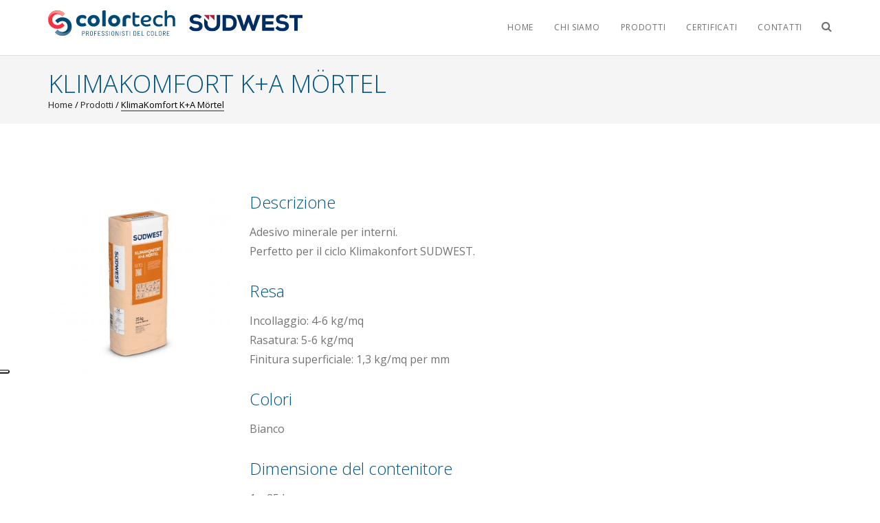

--- FILE ---
content_type: text/html; charset=UTF-8
request_url: https://colortechsrl.com/prodotto/klimakomfort-ka-mortel/
body_size: 7360
content:
<!DOCTYPE html >
<html dir="ltr" lang="it">
<head>
    <meta name="google-site-verification" content="8nnlAaL0x75lVlqG1FdwTr1Az78rmdfUkfK-izWw8SI" /> <!-- Google Search Console -->
    <meta charset="utf-8">
    <meta http-equiv="X-UA-Compatible" content="IE=edge">
    <meta name="viewport" content="width=device-width, initial-scale=1">
    <link rel="shortcut icon" type="image/svg" href="https://colortechsrl.com/wp-content/themes/colortech/assets/imgs/logo.svg" />
    <meta name='robots' content='index, follow, max-image-preview:large, max-snippet:-1, max-video-preview:-1' />

	<!-- This site is optimized with the Yoast SEO plugin v26.6 - https://yoast.com/wordpress/plugins/seo/ -->
	<title>KlimaKomfort K+A Mörtel - Colortech Srl</title>
	<link rel="canonical" href="https://colortechsrl.com/prodotto/klimakomfort-ka-mortel/" />
	<meta property="og:locale" content="it_IT" />
	<meta property="og:type" content="article" />
	<meta property="og:title" content="KlimaKomfort K+A Mörtel - Colortech Srl" />
	<meta property="og:description" content="Descrizione Adesivo minerale per interni. Perfetto per il ciclo Klimakonfort SUDWEST. Resa Incollaggio: 4-6 kg/mq Rasatura: 5-6 kg/mq Finitura superficiale: 1,3 kg/mq per mm Colori Bianco Dimensione del contenitore 1 x 25 kg Numero prodotto 30870 Scheda Tecnica &nbsp;" />
	<meta property="og:url" content="https://colortechsrl.com/prodotto/klimakomfort-ka-mortel/" />
	<meta property="og:site_name" content="Colortech Srl" />
	<meta property="article:modified_time" content="2024-04-17T14:52:52+00:00" />
	<meta property="og:image" content="https://colortechsrl.com/wp-content/uploads/2019/01/SUDWEST_KlimaKomfort_KA_Moertel.jpg" />
	<meta property="og:image:width" content="2500" />
	<meta property="og:image:height" content="2500" />
	<meta property="og:image:type" content="image/jpeg" />
	<meta name="twitter:card" content="summary_large_image" />
	<meta name="twitter:label1" content="Tempo di lettura stimato" />
	<meta name="twitter:data1" content="1 minuto" />
	<script type="application/ld+json" class="yoast-schema-graph">{"@context":"https://schema.org","@graph":[{"@type":"WebPage","@id":"https://colortechsrl.com/prodotto/klimakomfort-ka-mortel/","url":"https://colortechsrl.com/prodotto/klimakomfort-ka-mortel/","name":"KlimaKomfort K+A Mörtel - Colortech Srl","isPartOf":{"@id":"https://colortechsrl.com/#website"},"primaryImageOfPage":{"@id":"https://colortechsrl.com/prodotto/klimakomfort-ka-mortel/#primaryimage"},"image":{"@id":"https://colortechsrl.com/prodotto/klimakomfort-ka-mortel/#primaryimage"},"thumbnailUrl":"https://colortechsrl.com/wp-content/uploads/2019/01/SUDWEST_KlimaKomfort_KA_Moertel.jpg","datePublished":"2019-01-10T08:43:15+00:00","dateModified":"2024-04-17T14:52:52+00:00","breadcrumb":{"@id":"https://colortechsrl.com/prodotto/klimakomfort-ka-mortel/#breadcrumb"},"inLanguage":"it-IT","potentialAction":[{"@type":"ReadAction","target":["https://colortechsrl.com/prodotto/klimakomfort-ka-mortel/"]}]},{"@type":"ImageObject","inLanguage":"it-IT","@id":"https://colortechsrl.com/prodotto/klimakomfort-ka-mortel/#primaryimage","url":"https://colortechsrl.com/wp-content/uploads/2019/01/SUDWEST_KlimaKomfort_KA_Moertel.jpg","contentUrl":"https://colortechsrl.com/wp-content/uploads/2019/01/SUDWEST_KlimaKomfort_KA_Moertel.jpg","width":2500,"height":2500},{"@type":"BreadcrumbList","@id":"https://colortechsrl.com/prodotto/klimakomfort-ka-mortel/#breadcrumb","itemListElement":[{"@type":"ListItem","position":1,"name":"Home","item":"https://colortechsrl.com/"},{"@type":"ListItem","position":2,"name":"Prodotti","item":"https://colortechsrl.com/prodotto/"},{"@type":"ListItem","position":3,"name":"KlimaKomfort K+A Mörtel"}]},{"@type":"WebSite","@id":"https://colortechsrl.com/#website","url":"https://colortechsrl.com/","name":"Colortech Srl","description":"","potentialAction":[{"@type":"SearchAction","target":{"@type":"EntryPoint","urlTemplate":"https://colortechsrl.com/?s={search_term_string}"},"query-input":{"@type":"PropertyValueSpecification","valueRequired":true,"valueName":"search_term_string"}}],"inLanguage":"it-IT"}]}</script>
	<!-- / Yoast SEO plugin. -->


<link rel="alternate" title="oEmbed (JSON)" type="application/json+oembed" href="https://colortechsrl.com/wp-json/oembed/1.0/embed?url=https%3A%2F%2Fcolortechsrl.com%2Fprodotto%2Fklimakomfort-ka-mortel%2F" />
<link rel="alternate" title="oEmbed (XML)" type="text/xml+oembed" href="https://colortechsrl.com/wp-json/oembed/1.0/embed?url=https%3A%2F%2Fcolortechsrl.com%2Fprodotto%2Fklimakomfort-ka-mortel%2F&#038;format=xml" />
<style id='wp-img-auto-sizes-contain-inline-css' type='text/css'>
img:is([sizes=auto i],[sizes^="auto," i]){contain-intrinsic-size:3000px 1500px}
/*# sourceURL=wp-img-auto-sizes-contain-inline-css */
</style>
<style id='wp-emoji-styles-inline-css' type='text/css'>

	img.wp-smiley, img.emoji {
		display: inline !important;
		border: none !important;
		box-shadow: none !important;
		height: 1em !important;
		width: 1em !important;
		margin: 0 0.07em !important;
		vertical-align: -0.1em !important;
		background: none !important;
		padding: 0 !important;
	}
/*# sourceURL=wp-emoji-styles-inline-css */
</style>
<link rel='stylesheet' id='wp-block-library-css' href='https://colortechsrl.com/wp-includes/css/dist/block-library/style.min.css?ver=6.9' type='text/css' media='all' />
<style id='wp-block-library-inline-css' type='text/css'>
/*wp_block_styles_on_demand_placeholder:694569521ae5c*/
/*# sourceURL=wp-block-library-inline-css */
</style>
<style id='classic-theme-styles-inline-css' type='text/css'>
/*! This file is auto-generated */
.wp-block-button__link{color:#fff;background-color:#32373c;border-radius:9999px;box-shadow:none;text-decoration:none;padding:calc(.667em + 2px) calc(1.333em + 2px);font-size:1.125em}.wp-block-file__button{background:#32373c;color:#fff;text-decoration:none}
/*# sourceURL=/wp-includes/css/classic-themes.min.css */
</style>
<link rel='stylesheet' id='contact-form-7-css' href='https://colortechsrl.com/wp-content/plugins/contact-form-7/includes/css/styles.css?ver=6.1.4' type='text/css' media='all' />
<link rel='stylesheet' id='sib-front-css-css' href='https://colortechsrl.com/wp-content/plugins/mailin/css/mailin-front.css?ver=6.9' type='text/css' media='all' />
<script type="text/javascript" src="https://colortechsrl.com/wp-includes/js/jquery/jquery.min.js?ver=3.7.1" id="jquery-core-js"></script>
<script type="text/javascript" src="https://colortechsrl.com/wp-includes/js/jquery/jquery-migrate.min.js?ver=3.4.1" id="jquery-migrate-js"></script>
<script type="text/javascript" id="sib-front-js-js-extra">
/* <![CDATA[ */
var sibErrMsg = {"invalidMail":"Please fill out valid email address","requiredField":"Please fill out required fields","invalidDateFormat":"Please fill out valid date format","invalidSMSFormat":"Please fill out valid phone number"};
var ajax_sib_front_object = {"ajax_url":"https://colortechsrl.com/wp-admin/admin-ajax.php","ajax_nonce":"e981ba707b","flag_url":"https://colortechsrl.com/wp-content/plugins/mailin/img/flags/"};
//# sourceURL=sib-front-js-js-extra
/* ]]> */
</script>
<script type="text/javascript" src="https://colortechsrl.com/wp-content/plugins/mailin/js/mailin-front.js?ver=1761299993" id="sib-front-js-js"></script>
<link rel="https://api.w.org/" href="https://colortechsrl.com/wp-json/" /><link rel='shortlink' href='https://colortechsrl.com/?p=283' />
    <link rel="stylesheet" href="https://fonts.googleapis.com/css?family=Heebo:100%7COpen+Sans:300,400,400i,600,700,800">
    <link rel="stylesheet" href="https://colortechsrl.com/wp-content/themes/colortech/assets/vendor/bootstrap/css/bootstrap.min.css">
    <link rel="stylesheet" href="https://colortechsrl.com/wp-content/themes/colortech/assets/vendor/bootsnav/css/bootsnav.css">
    <link rel="stylesheet" href="https://colortechsrl.com/wp-content/themes/colortech/assets/vendor/font-awesome/css/font-awesome.min.css">
    <link rel="stylesheet" href="https://colortechsrl.com/wp-content/themes/colortech/assets/vendor/alien-icon/css/style.css">
    <link rel="stylesheet" href="https://colortechsrl.com/wp-content/themes/colortech/assets/vendor/owl.carousel2/owl.carousel.min.css">
    <link rel="stylesheet" href="https://colortechsrl.com/wp-content/themes/colortech/assets/vendor/magnific-popup/magnific-popup.css">
    <link rel="stylesheet" href="https://colortechsrl.com/wp-content/themes/colortech/assets/vendor/switchery/switchery.min.css">
    <link rel="stylesheet" href="https://colortechsrl.com/wp-content/themes/colortech/assets/vendor/animate.css/animate.min.css">
    <link rel="stylesheet" href="https://colortechsrl.com/wp-content/themes/colortech/assets/vendor/swiper/css/swiper.min.css">
    <link rel="stylesheet" href="https://colortechsrl.com/wp-content/themes/colortech/assets/css/alien.min.css">
    <link rel="stylesheet" href="https://colortechsrl.com/wp-content/themes/colortech/assets/css/custom.css">

	<script type="text/javascript">
	var _iub = _iub || [];
	_iub.csConfiguration = {"floatingPreferencesButtonDisplay":"anchored-center-left","perPurposeConsent":true,"siteId":1480876,"cookiePolicyId":77167799,"lang":"it","banner":{"acceptButtonDisplay":true,"closeButtonRejects":true,"customizeButtonDisplay":true,"explicitWithdrawal":true,"listPurposes":true,"position":"bottom","rejectButtonDisplay":true,"slideDown":false}};
	</script>
	<script type="text/javascript" src="https://cs.iubenda.com/autoblocking/1480876.js"></script>
	<script type="text/javascript" src="//cdn.iubenda.com/cs/iubenda_cs.js" charset="UTF-8" async></script>
	
</head>
<body class="wp-singular prodotto-template-default single single-prodotto postid-283 wp-theme-colortech">
	
    <header>
        <nav id="mainNav" class="navbar navbar-default navbar-fixed bootsnav">
	        
            <div class="top-search">
                <div class="container">
                    <form action="https://colortechsrl.com" role="search" method="get" class="input-group">
                        <span class="input-group-addon"><i class="fa fa-search"></i></span>
                        <input type="text" class="form-control" placeholder="Cerca" name="s">
                        <span class="input-group-addon close-search"><i class="fa fa-times"></i></span>
                    </form>
                </div>
            </div>	        
	        
            <div class="container">
                <div class="attr-nav">
                    <ul>
                        <li class="search"><a href="#"><i class="fa fa-search"></i></a></li>
                    </ul>
                </div>	            
	            
                <div class="navbar-header">
                    <button type="button" class="navbar-toggle" data-toggle="collapse" data-target="#navbar-menu">
                        <i class="fa fa-bars"></i>
                    </button>
                    <a class="navbar-brand" href="https://colortechsrl.com">
	                    <img src="https://colortechsrl.com/wp-content/themes/colortech/assets/imgs/logo.svg" class="logo logo-scrolled colortech" alt="Colortech Srl">
	                    <img src="https://colortechsrl.com/wp-content/themes/colortech/assets/imgs/sudwest.svg" class="logo logo-scrolled sudwest" alt="sudwest logo">
	               	</a>
                </div>
                <div id="navbar-menu" class="collapse navbar-collapse"><ul id="menu-menu-top" class="nav navbar-nav navbar-right"><li id="menu-item-23" class="menu-item menu-item-type-post_type menu-item-object-page menu-item-home menu-item-23"><a href="https://colortechsrl.com/">Home</a></li>
<li id="menu-item-22" class="menu-item menu-item-type-post_type menu-item-object-page menu-item-22"><a href="https://colortechsrl.com/chi-siamo/">Chi siamo</a></li>
<li id="menu-item-239" class="menu-item menu-item-type-post_type_archive menu-item-object-prodotto menu-item-239"><a href="https://colortechsrl.com/prodotto/">Prodotti</a></li>
<li id="menu-item-554" class="menu-item menu-item-type-post_type menu-item-object-page menu-item-554"><a href="https://colortechsrl.com/certificati/">Certificati</a></li>
<li id="menu-item-26" class="menu-item menu-item-type-post_type menu-item-object-page menu-item-26"><a href="https://colortechsrl.com/contatti/">Contatti</a></li>
</ul></div>            </div>
        </nav>
        <div class="clearfix"></div>
    </header>

	<section class="ImageBackground ImageBackground--gray v-align-parent u-height100 bcrumb">
	    <div class="v-align-child">
	        <div class="container">
	            <div class="row ">
	                <div class="col-md-12 col-sm-12 col-xs-12">
	                    <h1 class="text-uppercase u-Margin0 u-Weight300">KlimaKomfort K+A Mörtel</h1>
	                    <ol class="breadcrumb u-MarginTop0 u-MarginBottom0">
	                        <li><span><span><a href="https://colortechsrl.com/">Home</a></span> / <span><a href="https://colortechsrl.com/prodotto/">Prodotti</a></span> / <span class="breadcrumb_last" aria-current="page">KlimaKomfort K+A Mörtel</span></span></li>	                    </ol>
	                </div>

	            </div>
	        </div>
	    </div>
	</section>

	<section class="container u-PaddingTop100 u-xs-PaddingTop50">
	    <div class="row">
	        <div class="col-md-3 col-sm-3 u-MarginBottom50">
	            <img class="img-responsive" src="https://colortechsrl.com/wp-content/uploads/2019/01/SUDWEST_KlimaKomfort_KA_Moertel-340x340.jpg" alt="KlimaKomfort K+A Mörtel">
	        </div>
	        <div class="col-md-9 col-sm-9 product-item product">
	            <h3>Descrizione</h3>
<p>Adesivo minerale per interni.<br />
Perfetto per il ciclo Klimakonfort SUDWEST.</p>
<h3>Resa</h3>
<p>Incollaggio: 4-6 kg/mq<br />
Rasatura: 5-6 kg/mq<br />
Finitura superficiale: 1,3 kg/mq per mm</p>
<h3>Colori</h3>
<p>Bianco</p>
<h3>Dimensione del contenitore</h3>
<p>1 x 25 kg</p>
<h3>Numero prodotto</h3>
<p>30870</p>
<p><a href="https://colortechsrl.com/wp-content/uploads/2019/01/INTONACO-KLIMAKONFORT-1.pdf" target="_blank" rel="noopener">Scheda Tecnica</a></p>
<p>&nbsp;</p>
	        </div>
	        	        <div class="col-md-12">
	            <h2 class="u-MarginBottom50">Prodotti della stessa categoria</h2>
	            <div class="js-OwlCarousel4 owl-carousel owl-theme OwlNav OwlNav--triangle OwlNav--top text-center">
                	                <div class="item">
		                <a href="https://colortechsrl.com/prodotto/klimakomfort-platte/">
		                    <img class="img-responsive" src="https://colortechsrl.com/wp-content/uploads/2019/01/SUDWEST_KlimaKomfort_Perlit-Platte-340x340.jpg" alt="KlimaKomfort Platte">
		                    <h4 class="u-MarginTop15 u-MarginBottom0">KlimaKomfort Platte</h4>
		                </a>
	                </div>
		        	                <div class="item">
		                <a href="https://colortechsrl.com/prodotto/klimakomfort-spachtel/">
		                    <img class="img-responsive" src="https://colortechsrl.com/wp-content/uploads/2019/01/SUDWEST_KlimaKomfort_Perlit-Spachtel-340x340.jpg" alt="KlimaKomfort Spachtel">
		                    <h4 class="u-MarginTop15 u-MarginBottom0">KlimaKomfort Spachtel</h4>
		                </a>
	                </div>
		        	                <div class="item">
		                <a href="https://colortechsrl.com/prodotto/malfa-armierungsgewebe-aw-10/">
		                    <img class="img-responsive" src="https://colortechsrl.com/wp-content/uploads/2019/01/Armierungsgewebe_AW-10_product_image.jpg" alt="Malfa Armierungsgewebe AW-10">
		                    <h4 class="u-MarginTop15 u-MarginBottom0">Malfa Armierungsgewebe AW-10</h4>
		                </a>
	                </div>
		        	            </div>
	        </div>
	        	    </div>
	</section>

<footer class="bg-lighter u-PaddingTop45 u-PaddingBottom45 u-MarginTop50 u-xs-MarginTop30">
    <div class="container">
        <div class="row text-sm u-MarginTop20">
            <div class="col-md-6 col-md-push-6 menu-footer-txtr"><ul id="menu-menu-footer" class="list-inline text-paragraph u-LineHeight2 u-MarginBottom0"><li id="menu-item-235" class="menu-item menu-item-type-post_type menu-item-object-page menu-item-235"><a href="https://colortechsrl.com/informazioni-aziendali/">Informazioni aziendali</a></li>
<li id="menu-item-236" class="menu-item menu-item-type-post_type menu-item-object-page menu-item-privacy-policy menu-item-236"><a rel="privacy-policy" href="https://colortechsrl.com/privacy-policy/">Privacy Policy</a></li>
<li id="menu-item-237" class="menu-item menu-item-type-post_type menu-item-object-page menu-item-237"><a href="https://colortechsrl.com/cookie-policy/">Cookie Policy</a></li>
<li id="menu-item-238" class="menu-item menu-item-type-post_type menu-item-object-page menu-item-238"><a href="https://colortechsrl.com/credits/">Credits</a></li>
</ul></div>            <div class="col-md-6 col-md-pull-6">
            	<p class="u-LineHeight2 u-MarginBottom20">© 2023 COLORTECH SRL. Tutti i diritti sono riservati. P.IVA: 03677400982</p>
        	</div>
        </div>
    </div>
</footer>
<script type="speculationrules">
{"prefetch":[{"source":"document","where":{"and":[{"href_matches":"/*"},{"not":{"href_matches":["/wp-*.php","/wp-admin/*","/wp-content/uploads/*","/wp-content/*","/wp-content/plugins/*","/wp-content/themes/colortech/*","/*\\?(.+)"]}},{"not":{"selector_matches":"a[rel~=\"nofollow\"]"}},{"not":{"selector_matches":".no-prefetch, .no-prefetch a"}}]},"eagerness":"conservative"}]}
</script>
<script type="text/javascript" src="https://colortechsrl.com/wp-includes/js/dist/hooks.min.js?ver=dd5603f07f9220ed27f1" id="wp-hooks-js"></script>
<script type="text/javascript" src="https://colortechsrl.com/wp-includes/js/dist/i18n.min.js?ver=c26c3dc7bed366793375" id="wp-i18n-js"></script>
<script type="text/javascript" id="wp-i18n-js-after">
/* <![CDATA[ */
wp.i18n.setLocaleData( { 'text direction\u0004ltr': [ 'ltr' ] } );
//# sourceURL=wp-i18n-js-after
/* ]]> */
</script>
<script type="text/javascript" src="https://colortechsrl.com/wp-content/plugins/contact-form-7/includes/swv/js/index.js?ver=6.1.4" id="swv-js"></script>
<script type="text/javascript" id="contact-form-7-js-translations">
/* <![CDATA[ */
( function( domain, translations ) {
	var localeData = translations.locale_data[ domain ] || translations.locale_data.messages;
	localeData[""].domain = domain;
	wp.i18n.setLocaleData( localeData, domain );
} )( "contact-form-7", {"translation-revision-date":"2025-11-18 20:27:55+0000","generator":"GlotPress\/4.0.3","domain":"messages","locale_data":{"messages":{"":{"domain":"messages","plural-forms":"nplurals=2; plural=n != 1;","lang":"it"},"This contact form is placed in the wrong place.":["Questo modulo di contatto \u00e8 posizionato nel posto sbagliato."],"Error:":["Errore:"]}},"comment":{"reference":"includes\/js\/index.js"}} );
//# sourceURL=contact-form-7-js-translations
/* ]]> */
</script>
<script type="text/javascript" id="contact-form-7-js-before">
/* <![CDATA[ */
var wpcf7 = {
    "api": {
        "root": "https:\/\/colortechsrl.com\/wp-json\/",
        "namespace": "contact-form-7\/v1"
    }
};
//# sourceURL=contact-form-7-js-before
/* ]]> */
</script>
<script type="text/javascript" src="https://colortechsrl.com/wp-content/plugins/contact-form-7/includes/js/index.js?ver=6.1.4" id="contact-form-7-js"></script>
<script id="wp-emoji-settings" type="application/json">
{"baseUrl":"https://s.w.org/images/core/emoji/17.0.2/72x72/","ext":".png","svgUrl":"https://s.w.org/images/core/emoji/17.0.2/svg/","svgExt":".svg","source":{"concatemoji":"https://colortechsrl.com/wp-includes/js/wp-emoji-release.min.js?ver=6.9"}}
</script>
<script type="module">
/* <![CDATA[ */
/*! This file is auto-generated */
const a=JSON.parse(document.getElementById("wp-emoji-settings").textContent),o=(window._wpemojiSettings=a,"wpEmojiSettingsSupports"),s=["flag","emoji"];function i(e){try{var t={supportTests:e,timestamp:(new Date).valueOf()};sessionStorage.setItem(o,JSON.stringify(t))}catch(e){}}function c(e,t,n){e.clearRect(0,0,e.canvas.width,e.canvas.height),e.fillText(t,0,0);t=new Uint32Array(e.getImageData(0,0,e.canvas.width,e.canvas.height).data);e.clearRect(0,0,e.canvas.width,e.canvas.height),e.fillText(n,0,0);const a=new Uint32Array(e.getImageData(0,0,e.canvas.width,e.canvas.height).data);return t.every((e,t)=>e===a[t])}function p(e,t){e.clearRect(0,0,e.canvas.width,e.canvas.height),e.fillText(t,0,0);var n=e.getImageData(16,16,1,1);for(let e=0;e<n.data.length;e++)if(0!==n.data[e])return!1;return!0}function u(e,t,n,a){switch(t){case"flag":return n(e,"\ud83c\udff3\ufe0f\u200d\u26a7\ufe0f","\ud83c\udff3\ufe0f\u200b\u26a7\ufe0f")?!1:!n(e,"\ud83c\udde8\ud83c\uddf6","\ud83c\udde8\u200b\ud83c\uddf6")&&!n(e,"\ud83c\udff4\udb40\udc67\udb40\udc62\udb40\udc65\udb40\udc6e\udb40\udc67\udb40\udc7f","\ud83c\udff4\u200b\udb40\udc67\u200b\udb40\udc62\u200b\udb40\udc65\u200b\udb40\udc6e\u200b\udb40\udc67\u200b\udb40\udc7f");case"emoji":return!a(e,"\ud83e\u1fac8")}return!1}function f(e,t,n,a){let r;const o=(r="undefined"!=typeof WorkerGlobalScope&&self instanceof WorkerGlobalScope?new OffscreenCanvas(300,150):document.createElement("canvas")).getContext("2d",{willReadFrequently:!0}),s=(o.textBaseline="top",o.font="600 32px Arial",{});return e.forEach(e=>{s[e]=t(o,e,n,a)}),s}function r(e){var t=document.createElement("script");t.src=e,t.defer=!0,document.head.appendChild(t)}a.supports={everything:!0,everythingExceptFlag:!0},new Promise(t=>{let n=function(){try{var e=JSON.parse(sessionStorage.getItem(o));if("object"==typeof e&&"number"==typeof e.timestamp&&(new Date).valueOf()<e.timestamp+604800&&"object"==typeof e.supportTests)return e.supportTests}catch(e){}return null}();if(!n){if("undefined"!=typeof Worker&&"undefined"!=typeof OffscreenCanvas&&"undefined"!=typeof URL&&URL.createObjectURL&&"undefined"!=typeof Blob)try{var e="postMessage("+f.toString()+"("+[JSON.stringify(s),u.toString(),c.toString(),p.toString()].join(",")+"));",a=new Blob([e],{type:"text/javascript"});const r=new Worker(URL.createObjectURL(a),{name:"wpTestEmojiSupports"});return void(r.onmessage=e=>{i(n=e.data),r.terminate(),t(n)})}catch(e){}i(n=f(s,u,c,p))}t(n)}).then(e=>{for(const n in e)a.supports[n]=e[n],a.supports.everything=a.supports.everything&&a.supports[n],"flag"!==n&&(a.supports.everythingExceptFlag=a.supports.everythingExceptFlag&&a.supports[n]);var t;a.supports.everythingExceptFlag=a.supports.everythingExceptFlag&&!a.supports.flag,a.supports.everything||((t=a.source||{}).concatemoji?r(t.concatemoji):t.wpemoji&&t.twemoji&&(r(t.twemoji),r(t.wpemoji)))});
//# sourceURL=https://colortechsrl.com/wp-includes/js/wp-emoji-loader.min.js
/* ]]> */
</script>
<script type="text/javascript"> var $ = jQuery.noConflict(); </script>
<script src="https://colortechsrl.com/wp-content/themes/colortech/assets/vendor/jquery/jquery-1.12.0.min.js"></script>
<script src="https://colortechsrl.com/wp-content/themes/colortech/assets/vendor/bootstrap/js/bootstrap.min.js"></script>
<script src="https://colortechsrl.com/wp-content/themes/colortech/assets/vendor/bootsnav/js/bootsnav.js"></script>
<script src="https://colortechsrl.com/wp-content/themes/colortech/assets/vendor/owl.carousel2/owl.carousel.min.js"></script>
<script src="https://colortechsrl.com/wp-content/themes/colortech/assets/vendor/isotope/isotope.pkgd.min.js"></script>
<script src="https://colortechsrl.com/wp-content/themes/colortech/assets/vendor/imagesloaded/imagesloaded.js"></script>
<script src="https://colortechsrl.com/wp-content/themes/colortech/assets/vendor/magnific-popup/jquery.magnific-popup.min.js"></script>
<script src="https://colortechsrl.com/wp-content/themes/colortech/assets/vendor/switchery/switchery.min.js"></script>
<script src="https://colortechsrl.com/wp-content/themes/colortech/assets/vendor/swiper/js/swiper.min.js"></script>
<script src="https://colortechsrl.com/wp-content/themes/colortech/assets/js/alien.js"></script>

</body>
</html>


--- FILE ---
content_type: text/css
request_url: https://colortechsrl.com/wp-content/themes/colortech/assets/vendor/alien-icon/css/style.css
body_size: 10482
content:
@font-face {
  font-family: 'alien-icon';
  src:  url('../fonts/alien-icon.eot?yrj7ar');
  src:  url('../fonts/alien-icon.eot?yrj7ar#iefix') format('embedded-opentype'),
    url('../fonts/alien-icon.ttf?yrj7ar') format('truetype'),
    url('../fonts/alien-icon.woff?yrj7ar') format('woff'),
    url('../fonts/alien-icon.svg?yrj7ar#alien-icon') format('svg');
  font-weight: normal;
  font-style: normal;
}

.Icon {
  /* use !important to prevent issues with browser extensions that change fonts */
  font-family: 'alien-icon' !important;
  speak: none;
  font-style: normal;
  font-weight: normal;
  font-variant: normal;
  text-transform: none;
  line-height: 1;

  /* Better Font Rendering =========== */
  -webkit-font-smoothing: antialiased;
  -moz-osx-font-smoothing: grayscale;
}

.Icon-accordion1:before {
  content: "\e900";
}
.Icon-accordion2:before {
  content: "\e901";
}
.Icon-adjustments:before {
  content: "\e902";
}
.Icon-alarmclock:before {
  content: "\e903";
}
.Icon-alien:before {
  content: "\e904";
}
.Icon-alien-gun:before {
  content: "\e905";
}
.Icon-align-left:before {
  content: "\e906";
}
.Icon-anchor:before {
  content: "\e907";
}
.Icon-aperture:before {
  content: "\e908";
}
.Icon-aperture2:before {
  content: "\e909";
}
.Icon-attachments:before {
  content: "\e90a";
}
.Icon-badge1:before {
  content: "\e90b";
}
.Icon-badge2:before {
  content: "\e90c";
}
.Icon-bargraph:before {
  content: "\e90d";
}
.Icon-basket:before {
  content: "\e90e";
}
.Icon-battery:before {
  content: "\e90f";
}
.Icon-beaker:before {
  content: "\e910";
}
.Icon-bike:before {
  content: "\e911";
}
.Icon-blog:before {
  content: "\e912";
}
.Icon-body:before {
  content: "\e913";
}
.Icon-book-open:before {
  content: "\e914";
}
.Icon-box:before {
  content: "\e915";
}
.Icon-briefcase:before {
  content: "\e916";
}
.Icon-browser:before {
  content: "\e917";
}
.Icon-brush1:before {
  content: "\e918";
}
.Icon-brush2:before {
  content: "\e919";
}
.Icon-brush3:before {
  content: "\e91a";
}
.Icon-bug:before {
  content: "\e91b";
}
.Icon-calendar:before {
  content: "\e91c";
}
.Icon-camera:before {
  content: "\e91d";
}
.Icon-car1:before {
  content: "\e91e";
}
.Icon-carousal:before {
  content: "\e91f";
}
.Icon-cart1:before {
  content: "\e920";
}
.Icon-cart2:before {
  content: "\e921";
}
.Icon-casper:before {
  content: "\e922";
}
.Icon-caution:before {
  content: "\e923";
}
.Icon-chair:before {
  content: "\e924";
}
.Icon-chat:before {
  content: "\e925";
}
.Icon-check-circle:before {
  content: "\e926";
}
.Icon-cheese:before {
  content: "\e927";
}
.Icon-circle-compass:before {
  content: "\e928";
}
.Icon-clipboard:before {
  content: "\e929";
}
.Icon-clock:before {
  content: "\e92a";
}
.Icon-clock2:before {
  content: "\e92b";
}
.Icon-cloud:before {
  content: "\e92c";
}
.Icon-color-plate:before {
  content: "\e92d";
}
.Icon-compass:before {
  content: "\e92e";
}
.Icon-cross1:before {
  content: "\e92f";
}
.Icon-cross2:before {
  content: "\e930";
}
.Icon-database:before {
  content: "\e931";
}
.Icon-desktop:before {
  content: "\e932";
}
.Icon-dial:before {
  content: "\e933";
}
.Icon-dislike:before {
  content: "\e934";
}
.Icon-document:before {
  content: "\e935";
}
.Icon-documents:before {
  content: "\e936";
}
.Icon-download:before {
  content: "\e937";
}
.Icon-drag1:before {
  content: "\e938";
}
.Icon-dribbble:before {
  content: "\e939";
}
.Icon-dropper:before {
  content: "\e93a";
}
.Icon-edit:before {
  content: "\e93b";
}
.Icon-envelope:before {
  content: "\e93c";
}
.Icon-envelope1:before {
  content: "\e93d";
}
.Icon-expand:before {
  content: "\e93e";
}
.Icon-facebook:before {
  content: "\e93f";
}
.Icon-file-cabinet:before {
  content: "\e940";
}
.Icon-finger-index:before {
  content: "\e941";
}
.Icon-finger-print:before {
  content: "\e942";
}
.Icon-finger-print2:before {
  content: "\e943";
}
.Icon-flag:before {
  content: "\e944";
}
.Icon-focus:before {
  content: "\e945";
}
.Icon-footer:before {
  content: "\e946";
}
.Icon-form:before {
  content: "\e947";
}
.Icon-game-cross:before {
  content: "\e948";
}
.Icon-gears:before {
  content: "\e949";
}
.Icon-genius:before {
  content: "\e94a";
}
.Icon-ghost:before {
  content: "\e94b";
}
.Icon-gift:before {
  content: "\e94c";
}
.Icon-gift-box:before {
  content: "\e94d";
}
.Icon-global:before {
  content: "\e94e";
}
.Icon-globe:before {
  content: "\e94f";
}
.Icon-globe1:before {
  content: "\e950";
}
.Icon-globe2:before {
  content: "\e951";
}
.Icon-googleplus:before {
  content: "\e952";
}
.Icon-grid:before {
  content: "\e953";
}
.Icon-grid1:before {
  content: "\e954";
}
.Icon-grid-column:before {
  content: "\e955";
}
.Icon-grid-even:before {
  content: "\e956";
}
.Icon-grid-twist:before {
  content: "\e957";
}
.Icon-hand:before {
  content: "\e958";
}
.Icon-hand-mike:before {
  content: "\e959";
}
.Icon-happy:before {
  content: "\e95a";
}
.Icon-hazardous:before {
  content: "\e95b";
}
.Icon-header:before {
  content: "\e95c";
}
.Icon-heading:before {
  content: "\e95d";
}
.Icon-headset1:before {
  content: "\e95e";
}
.Icon-heart:before {
  content: "\e95f";
}
.Icon-heart-beat:before {
  content: "\e960";
}
.Icon-home:before {
  content: "\e961";
}
.Icon-hotairballoon:before {
  content: "\e962";
}
.Icon-hot-dog:before {
  content: "\e963";
}
.Icon-hourglass:before {
  content: "\e964";
}
.Icon-image:before {
  content: "\e965";
}
.Icon-indicator:before {
  content: "\e966";
}
.Icon-key:before {
  content: "\e967";
}
.Icon-laptop:before {
  content: "\e968";
}
.Icon-layers:before {
  content: "\e969";
}
.Icon-lens:before {
  content: "\e96a";
}
.Icon-lifesaver:before {
  content: "\e96b";
}
.Icon-lightbulb:before {
  content: "\e96c";
}
.Icon-like:before {
  content: "\e96d";
}
.Icon-linegraph:before {
  content: "\e96e";
}
.Icon-linkedin:before {
  content: "\e96f";
}
.Icon-list:before {
  content: "\e970";
}
.Icon-lock:before {
  content: "\e971";
}
.Icon-magnet:before {
  content: "\e972";
}
.Icon-magnifying-glass:before {
  content: "\e973";
}
.Icon-man-marker:before {
  content: "\e974";
}
.Icon-man-marker-area:before {
  content: "\e975";
}
.Icon-map:before {
  content: "\e976";
}
.Icon-map-pin:before {
  content: "\e977";
}
.Icon-medel:before {
  content: "\e978";
}
.Icon-megaphone:before {
  content: "\e979";
}
.Icon-mic:before {
  content: "\e97a";
}
.Icon-mobile:before {
  content: "\e97b";
}
.Icon-money:before {
  content: "\e97c";
}
.Icon-mouse1:before {
  content: "\e97d";
}
.Icon-mouse2:before {
  content: "\e97e";
}
.Icon-muscle:before {
  content: "\e97f";
}
.Icon-newspaper:before {
  content: "\e980";
}
.Icon-notebook:before {
  content: "\e981";
}
.Icon-nuclear-bond:before {
  content: "\e982";
}
.Icon-pacman:before {
  content: "\e983";
}
.Icon-paintbrush:before {
  content: "\e984";
}
.Icon-paperclip:before {
  content: "\e985";
}
.Icon-paper-plane:before {
  content: "\e986";
}
.Icon-parallax:before {
  content: "\e987";
}
.Icon-pen1:before {
  content: "\e988";
}
.Icon-pencil:before {
  content: "\e989";
}
.Icon-pendrive:before {
  content: "\e98a";
}
.Icon-pen-highlighter:before {
  content: "\e98b";
}
.Icon-phone:before {
  content: "\e98c";
}
.Icon-picture:before {
  content: "\e98d";
}
.Icon-pictures:before {
  content: "\e98e";
}
.Icon-pie:before {
  content: "\e98f";
}
.Icon-piechart:before {
  content: "\e990";
}
.Icon-piller:before {
  content: "\e991";
}
.Icon-pin:before {
  content: "\e992";
}
.Icon-play:before {
  content: "\e993";
}
.Icon-playing-card:before {
  content: "\e994";
}
.Icon-plus1:before {
  content: "\e995";
}
.Icon-plus2:before {
  content: "\e996";
}
.Icon-power:before {
  content: "\e997";
}
.Icon-presentation-2:before {
  content: "\e998";
}
.Icon-presentation:before {
  content: "\e999";
}
.Icon-pricetags:before {
  content: "\e99a";
}
.Icon-printer:before {
  content: "\e99b";
}
.Icon-printer1:before {
  content: "\e99c";
}
.Icon-profile-female:before {
  content: "\e99d";
}
.Icon-profile-male:before {
  content: "\e99e";
}
.Icon-puzzle:before {
  content: "\e99f";
}
.Icon-quote-2:before {
  content: "\e9a0";
}
.Icon-quote:before {
  content: "\e9a1";
}
.Icon-radar:before {
  content: "\e9a2";
}
.Icon-recycle:before {
  content: "\e9a3";
}
.Icon-refresh:before {
  content: "\e9a4";
}
.Icon-ribbon:before {
  content: "\e9a5";
}
.Icon-rocket:before {
  content: "\e9a6";
}
.Icon-rss:before {
  content: "\e9a7";
}
.Icon-sad:before {
  content: "\e9a8";
}
.Icon-scissors:before {
  content: "\e9a9";
}
.Icon-scope:before {
  content: "\e9aa";
}
.Icon-search:before {
  content: "\e9ab";
}
.Icon-shield:before {
  content: "\e9ac";
}
.Icon-shopping-bag1:before {
  content: "\e9ad";
}
.Icon-shopping-bag2:before {
  content: "\e9ae";
}
.Icon-sitemap:before {
  content: "\e9af";
}
.Icon-slider:before {
  content: "\e9b0";
}
.Icon-slider-doc:before {
  content: "\e9b1";
}
.Icon-slider-image:before {
  content: "\e9b2";
}
.Icon-slider-video:before {
  content: "\e9b3";
}
.Icon-slide-show:before {
  content: "\e9b4";
}
.Icon-spark:before {
  content: "\e9b5";
}
.Icon-speedometer:before {
  content: "\e9b6";
}
.Icon-steps:before {
  content: "\e9b7";
}
.Icon-stop-watch:before {
  content: "\e9b8";
}
.Icon-strategy:before {
  content: "\e9b9";
}
.Icon-streetsign:before {
  content: "\e9ba";
}
.Icon-sunny-cloud:before {
  content: "\e9bb";
}
.Icon-support:before {
  content: "\e9bc";
}
.Icon-support2:before {
  content: "\e9bd";
}
.Icon-tab:before {
  content: "\e9be";
}
.Icon-table-lamp:before {
  content: "\e9bf";
}
.Icon-tablet:before {
  content: "\e9c0";
}
.Icon-target:before {
  content: "\e9c1";
}
.Icon-telescope:before {
  content: "\e9c2";
}
.Icon-tie:before {
  content: "\e9c3";
}
.Icon-tie-knot:before {
  content: "\e9c4";
}
.Icon-toolbox:before {
  content: "\e9c5";
}
.Icon-tools:before {
  content: "\e9c6";
}
.Icon-tools-2:before {
  content: "\e9c7";
}
.Icon-traget:before {
  content: "\e9c8";
}
.Icon-trophy:before {
  content: "\e9c9";
}
.Icon-tumblr:before {
  content: "\e9ca";
}
.Icon-twitter:before {
  content: "\e9cb";
}
.Icon-ufo:before {
  content: "\e9cc";
}
.Icon-umbrella:before {
  content: "\e9cd";
}
.Icon-upload:before {
  content: "\e9ce";
}
.Icon-user-group:before {
  content: "\e9cf";
}
.Icon-user-id:before {
  content: "\e9d0";
}
.Icon-video:before {
  content: "\e9d1";
}
.Icon-video-cam:before {
  content: "\e9d2";
}
.Icon-wallet:before {
  content: "\e9d3";
}
.Icon-webcam1:before {
  content: "\e9d4";
}
.Icon-webcam2:before {
  content: "\e9d5";
}
.Icon-wine:before {
  content: "\e9d6";
}
.Icon-worker:before {
  content: "\e9d7";
}


--- FILE ---
content_type: text/css
request_url: https://colortechsrl.com/wp-content/themes/colortech/assets/css/alien.min.css
body_size: 95177
content:
/**
 * Alien v1.0.0 - Alien - Trendy Multipurpose Template
 * @link 
 * @copyright 2016-2017 ThemeBucket
 * @license ISC
 */
body,html{overflow-x:hidden}html{overflow-y:auto;min-width:300px;background-color:#fff;font-size:16px;-webkit-font-smoothing:antialiased;-moz-osx-font-smoothing:grayscale;text-rendering:optimizeLegibility}body{letter-spacing:0;color:#000;font-family:"Open Sans","Segoe UI",Roboto,Oxygen,Ubuntu,Cantarell,"Helvetica Neue",sans-serif;font-size:1rem;line-height:1.4}h1,h2,h3,h4,h5,h6{margin-top:30px;margin-bottom:25px;letter-spacing:0;line-height:1.2}h1,h2,h3{font-weight:300}body,h4,h5{font-weight:400}h6{font-weight:700}@media screen and (max-width:767px){.h1,h1{font-size:30px}.h2,h2{font-size:24px}.h3,h3{font-size:18px}}p{color:rgba(0,0,0,.55);line-height:1.8}br{clear:both}hr{border-color:#e5e5e5}.panel{-webkit-border-radius:0;border-radius:0}.map-area{width:100%;height:400px}@media screen and (max-width:992px){.img-fit-responsive{width:100%;height:auto}}.ff-Heebo{font-family:"Heebo",cursive}.h1,.h2,.h3,.h4,.h5,.h6{line-height:1.8}.Anchors>a{margin-right:10px}.Anchors>a:last-child{margin-right:0}.creative-inline{position:relative;padding:8px 20px}.creative-inline::after{position:absolute;top:0;right:0;width:6px;height:100%;margin-right:-10px;content:"";background-color:#457aff}.text-paragraph,p a,ul.text-paragraph>li,ul.text-paragraph>li>a{color:rgba(0,0,0,.55)}a{-webkit-transition:none 258ms ease-out;transition:none 258ms ease-out;-webkit-transition-property:all;transition-property:all;color:#333}a:active,a:focus,a:hover{text-decoration:underline;color:#457aff}.link-normal{color:#000}.link-normal:hover{text-decoration:none;color:inherit}@media screen and (max-width:1170px){.text-center--md{text-align:center}}@media screen and (max-width:992px){.text-center--sm{text-align:center}}@media screen and (max-width:767px){.text-center--xs{text-align:center}}@media screen and (max-width:1170px){.text-left--md{text-align:left}}@media screen and (max-width:992px){.text-left--sm{text-align:left}}@media screen and (max-width:767px){.text-left--xs{text-align:left}.pull-left--xs{float:left!important}}.Split{display:inline-block;width:40px;height:5px;background-color:#000}.Split--height1{height:1px}.Line,.Split--height2{height:2px}.Line{margin-top:90px;margin-bottom:90px;background-color:#f2f2f2}.text-italic{font-style:italic}.text-sm{font-size:13px}.text-lg{font-size:18px}.text-white,.text-white .btn-go:hover{color:#fff}.text-white .text-muted,.text-white.text-muted{color:rgba(255,255,255,.44)}.text-white .btn-go,.text-white p{color:rgba(255,255,255,.55)}.text-white .Split{background-color:#fff}.text-base .Anchors a.text-muted:focus,.text-base .Anchors a.text-muted:hover,p a:active,p a:focus,p a:hover{color:#000}.bg-dark .btn-go,.bg-dark .btn-go:hover,.bg-dark .text-white,p.text-white,p.text-white .btn-go,p.text-white a{color:#fff}p.text-white a:active,p.text-white a:focus,p.text-white a:hover{text-decoration:underline;color:#fff}.text-primary,nav.navbar.bootsnav ul.nav li.dropdown>ul.dropdown-menu li:hover>a,nav.navbar.bootsnav ul.nav>li.active>a,nav.navbar.bootsnav ul.nav>li:hover>a{color:#457aff}.text-secondary{color:#30d4b9}.bg-dark .Split,.bg-white{background-color:#fff}.bg-black{background-color:#000}.bg-light{background-color:#999}.bg-lighter{background-color:#eee}.bg-dark{color:#fff;background-color:#333}.bg-dark p,.bg-dark p a,.bg-dark ul.text-paragraph>li,.bg-dark ul.text-paragraph>li>a,.bg-darker p,.bg-darker p a,.bg-darker p.text-white,.bg-darker ul.text-paragraph>li,.bg-darker ul.text-paragraph>li>a{color:rgba(255,255,255,.55)}.bg-dark p a:active,.bg-dark p a:focus,.bg-dark p a:hover,.bg-darker p a:active,.bg-darker p a:focus,.bg-darker p a:hover{color:#fff}.bg-darker{color:#fff;background-color:#222}.bg-darker .btn-go,.bg-darker .btn-go:hover,.bg-darker .text-white,.bg-primary p{color:#fff}.bg-darker .Split{background-color:#fff}.bg-primary{color:#fff;background-color:#457aff}.bg-primary--gradient{background:-webkit-gradient(linear,left top,right top,from(#457aff),to(#30d4b9));background:-webkit-linear-gradient(left,#457aff,#30d4b9);background:linear-gradient(90deg,#457aff,#30d4b9);background-color:#457aff}.bg-primary--gradient310{background:-webkit-linear-gradient(140deg,#457aff,#30d4b9);background:linear-gradient(310deg,#457aff,#30d4b9);background-color:#457aff}.bg-primary .btn-go,.bg-primary .btn-go:hover{color:#fff}.bg-primary .Split{background-color:#fff}.bg-transparent{background-color:transparent}.text-base .text-muted,.text-muted,.text-muted.btn-go{color:rgba(0,0,0,.3)}.text-muted.btn-go:hover{color:#333}.text-base{color:#000}.text-base p{color:rgba(0,0,0,.55)}.Blockquote{position:relative;padding:30px 40px}.Blockquote--borderLeft2{border-left:2px solid #457aff}.Blockquote--borderLeft5{border-left:5px solid #457aff}.Blockquote__by{position:absolute;top:100%;left:0;width:100%;margin-top:-20px;padding:0 40px;text-align:center;letter-spacing:.04em}.label{padding:3px 12px;text-transform:uppercase;font-size:12px;font-weight:400}.label-primary{background-color:#457aff}.Bullets>li{display:block;margin-top:-1px;padding-top:20px;padding-bottom:20px;border-top:1px solid #d9d9d9;border-bottom:1px solid #d9d9d9}.fa--10px{font-size:10px}.fa--20px{font-size:20px}.fa--32px{font-size:32px}nav.navbar.bootsnav ul.nav li.dropdown>ul.dropdown-menu{border-top-color:#457aff}nav.navbar.bootsnav .megamenu-content .title{text-transform:uppercase}nav.navbar.bootsnav .attr-nav{z-index:99}@media screen and (max-width:767px){nav.navbar.bootsnav .attr-nav{margin-right:-20px}nav.navbar.bootsnav .attr-nav>ul>li>a{padding-left:10px!important}}nav.navbar.bootsnav .attr-nav>ul>li.buy-btn>a{margin-top:30px;padding-top:0;padding-bottom:0}nav.navbar.bootsnav .attr-nav>ul>li.dropdown ul.dropdown-menu{margin-top:-1px}nav.navbar.bootsnav.navbar-transparent.dark,nav.navbar.bootsnav.navbar-transparent.white{border-bottom-color:rgba(255,255,255,.2)}nav.navbar.bootsnav.navbar-transparent.dark .attr-nav,nav.navbar.bootsnav.navbar-transparent.white .attr-nav{border-left-color:rgba(255,255,255,.2)}nav.navbar.bootsnav.navbar-transparent.white--outline{background-color:transparent}@media screen and (max-width:992px){nav.navbar.bootsnav.navbar-transparent.white--outline{background-color:#fff}}nav.navbar.bootsnav.black{border-bottom-color:#000;background-color:#000}nav.navbar.bootsnav.black .attr-nav>ul>li>a,nav.navbar.bootsnav.black .navbar-toggle,nav.navbar.bootsnav.black ul.nav>li.active>a,nav.navbar.bootsnav.black ul.nav>li:hover>a,nav.navbar.bootsnav.black ul.nav>li>a{color:#fff}@media (max-width:992px){nav.navbar.bootsnav.black .navbar-collapse{background-color:#fff}nav.navbar.bootsnav.black .navbar-collapse ul.nav>li>a{color:inherit}}nav.navbar.bootsnav .side{z-index:100}ul.cart-list>li.total>.btn{border-color:#457aff}.attr-nav>ul>li>a span.badge,nav.navbar .share ul>li>a:focus,nav.navbar .share ul>li>a:hover,ul.cart-list>li.total>.btn{background-color:#457aff}ul.cart-list>li.total>.btn:focus,ul.cart-list>li.total>.btn:hover{background-color:#222!important}.btn{position:relative;height:43px;padding:0 30px;font-size:16px;line-height:41px}.btn.text-uppercase{font-size:14px;font-weight:700}.btn-lg{height:54px;padding:0 40px;font-size:18px;line-height:51px}.btn-lg.text-uppercase{font-size:17px}.btn-sm{height:28px;padding:0 20px;font-size:13px;line-height:26px}.btn-sm.text-uppercase{font-size:11px}.btn-sm.text-uppercase>.Icon{margin-top:-2px}.btn.focus,.btn:active:focus,.btn:active:hover,.btn:focus,.btn:hover{outline:0}.btn.active,.btn:active{outline:0;-webkit-box-shadow:none;box-shadow:none}.btn-link{color:#457aff}.btn-go{padding:0;color:rgba(0,0,0,.55)}.btn-go .fa{position:relative;-webkit-transition:none 172ms ease-out;transition:none 172ms ease-out;-webkit-transition-property:margin;transition-property:margin}.btn-go:active,.btn-go:focus,.btn-go:hover{text-decoration:none;color:#000;outline:0}.btn-go:active .fa,.btn-go:focus .fa,.btn-go:hover .fa{margin-left:3px}.btn-go--info{color:#457aff}.btn-go--info:active,.btn-go--info:focus,.btn-go--info:hover{color:#2c68ff}.btn-default{-webkit-transition:none 172ms ease-out;transition:none 172ms ease-out;-webkit-transition-property:color,border-color,background-color;transition-property:color,border-color,background-color;color:#222;border-color:#555;background-color:#fff}.btn-default.focus,.btn-default:focus,.btn-default:hover{color:#fff;border-color:#457aff;background-color:#457aff}.btn-default.active,.btn-default:active{color:#fff;border-color:#366fff;background-color:#366fff}.btn-default:active:focus,.btn-default:active:hover{color:#fff;border-color:#2c68ff;background-color:#2c68ff}.btn-dark{-webkit-transition:none 172ms ease-out;transition:none 172ms ease-out;-webkit-transition-property:color,border-color,background-color;transition-property:color,border-color,background-color;color:#fff;border-color:#555;background-color:#555}.btn-dark.focus,.btn-dark:focus,.btn-dark:hover{color:#fff;border-color:#333;background-color:#333}.btn-dark.active,.btn-dark:active{color:#fff;border-color:#2b2b2b;background-color:#2b2b2b}.btn-dark:active:focus,.btn-dark:active:hover{color:#fff;border-color:#262626;background-color:#262626}.btn-dark--alpha20{border:0;background-color:rgba(0,0,0,.2)}.btn-dark--alpha20.focus,.btn-dark--alpha20:active:focus,.btn-dark--alpha20:active:hover,.btn-dark--alpha20:focus,.btn-dark--alpha20:hover{background-color:rgba(0,0,0,.4)}.btn-dark--alpha20.active,.btn-dark--alpha20:active{background-color:rgba(0,0,0,.5)}.btn-darker{-webkit-transition:none 172ms ease-out;transition:none 172ms ease-out;-webkit-transition-property:color,border-color,background-color;transition-property:color,border-color,background-color;color:#fff;border-color:#222;background-color:#222}.btn-darker.focus,.btn-darker:focus,.btn-darker:hover{color:#fff;border-color:#000;background-color:#000}.btn-darker.active,.btn-darker:active{color:#fff;border-color:#222;background-color:#222}.btn-darker:active:focus,.btn-darker:active:hover{color:#fff;border-color:#222;background-color:#222}.btn-gradient{position:relative;z-index:10;overflow:hidden;color:#fff;border:none;background-image:-webkit-gradient(linear,left top,right top,from(#457aff),to(#30d4b9));background-image:-webkit-linear-gradient(left,#457aff,#30d4b9);background-image:linear-gradient(90deg,#457aff,#30d4b9);-webkit-background-size:100% 100%;background-size:100%}.btn-gradient::before{position:absolute;z-index:-10;top:0;left:0;display:block;width:100%;height:100%;content:"";-webkit-transition:none 172ms ease-out;transition:none 172ms ease-out;-webkit-transition-property:opacity;transition-property:opacity;opacity:0;-webkit-border-radius:inherit;border-radius:inherit;background-image:-webkit-gradient(linear,left top,right top,from(#30d4b9),to(#457aff));background-image:-webkit-linear-gradient(left,#30d4b9,#457aff);background-image:linear-gradient(90deg,#30d4b9,#457aff)}.btn-gradient.focus,.btn-gradient:focus,.btn-gradient:hover{color:#fff}.btn--hoverDark.btn-gradient.focus::before,.btn--hoverDark.btn-gradient:focus::before,.btn--hoverDark.btn-gradient:hover::before,.btn-gradient.focus::before,.btn-gradient:focus::before,.btn-gradient:hover::before{opacity:1}.btn-primary{-webkit-transition:none 172ms ease-out;transition:none 172ms ease-out;-webkit-transition-property:color,border-color,background-color;transition-property:color,border-color,background-color;color:#fff;border-color:#457aff;background-color:#457aff}.btn-primary.focus,.btn-primary:focus,.btn-primary:hover{color:#fff;border-color:#366fff;background-color:#366fff}.btn-primary.active,.btn-primary:active{color:#fff;border-color:#457aff;background-color:#457aff}.btn-primary:active:focus,.btn-primary:active:hover{color:#fff;border-color:#2c68ff;background-color:#2c68ff}.btn-shadow{-webkit-transition:none 172ms ease-out;transition:none 172ms ease-out;-webkit-transition-property:color,border-color,background-color,-webkit-box-shadow;transition-property:color,border-color,box-shadow,background-color;transition-property:color,border-color,box-shadow,background-color,-webkit-box-shadow;color:#222;border-color:#fff;background-color:#fff;-webkit-box-shadow:0 0 50px rgba(0,0,0,.1);box-shadow:0 0 50px rgba(0,0,0,.1)}.btn-shadow.focus,.btn-shadow:focus,.btn-shadow:hover{color:#457aff;outline:0;-webkit-box-shadow:0 0 15px rgba(0,0,0,.12);box-shadow:0 0 15px rgba(0,0,0,.12)}.btn-white{-webkit-transition:none 172ms ease-out;transition:none 172ms ease-out;-webkit-transition-property:color,border-color,background-color;transition-property:color,border-color,background-color;color:#222;border-color:#fff;background-color:#fff}.btn-white--transparent{color:#fff;border:1px solid rgba(255,255,255,.66);background-color:transparent}.btn-white.focus,.btn-white:focus,.btn-white:hover{color:#457aff;border-color:#fff;background-color:#fff}.btn-white.active,.btn-white:active{color:#457aff;border-color:#fff;background-color:#fff}.btn-white:active:focus,.btn-white:active:hover{color:#457aff;border-color:#f2f2f2;background-color:#f2f2f2}.btn-black{color:#fff;border-color:#000;background-color:#000}.btn-black.active,.btn-black.focus,.btn-black:active,.btn-black:active:focus,.btn-black:active:hover,.btn-black:focus,.btn-black:hover{color:#fff;border-color:#000;background-color:#000}.btn--alien{position:relative}.btn--alien::after{position:absolute;z-index:11;bottom:0;left:0;display:block;width:100%;height:5px;content:"";background-color:rgba(0,0,0,.07)}.btn--hoverDark.focus,.btn--hoverDark:focus,.btn--hoverDark:hover{color:#fff;border-color:#555;background:#555;background-color:#555}.btn--hoverDark.active,.btn--hoverDark:active{color:#fff;border-color:#555;background-color:#555}.btn--hoverDark:active:focus,.btn--hoverDark:active:hover{color:#fff;border-color:#484848;background-color:#484848}.btn--hoverDark.btn-gradient{position:relative;z-index:10;overflow:hidden;color:#fff;background-image:-webkit-gradient(linear,left top,right top,from(#457aff),to(#30d4b9));background-image:-webkit-linear-gradient(left,#457aff,#30d4b9);background-image:linear-gradient(90deg,#457aff,#30d4b9);-webkit-background-size:100% 100%;background-size:100%}.btn--hoverDark.btn-gradient::before{position:absolute;z-index:-10;top:0;left:0;display:block;width:100%;height:100%;content:"";-webkit-transition:none 172ms ease-out;transition:none 172ms ease-out;-webkit-transition-property:opacity;transition-property:opacity;opacity:0;-webkit-border-radius:inherit;border-radius:inherit;background-image:-webkit-gradient(linear,left top,right top,from(#555),to(#555));background-image:-webkit-linear-gradient(left,#555,#555);background-image:linear-gradient(90deg,#555,#555)}.btn--hoverDark.btn-gradient.focus,.btn--hoverDark.btn-gradient:focus,.btn--hoverDark.btn-gradient:hover{color:#fff}.btn__iconCenter{position:absolute;top:50%;left:50%;-webkit-transform:translate(-50%,-50%);-ms-transform:translate(-50%,-50%);transform:translate(-50%,-50%)}.btn-play{position:relative;width:52px;height:52px;padding:0;-webkit-transition:none 172ms ease-out;transition:none 172ms ease-out;-webkit-transition-property:color,background-color,-webkit-box-shadow;transition-property:color,box-shadow,background-color;transition-property:color,box-shadow,background-color,-webkit-box-shadow;color:#457aff;border:0;background-color:#fff;-webkit-box-shadow:0 0 10px rgba(0,0,0,.1);box-shadow:0 0 10px rgba(0,0,0,.1)}.btn-play .fa-play{margin-left:2px}.btn-play:hover{color:#457aff;-webkit-box-shadow:0 0 15px rgba(0,0,0,.2);box-shadow:0 0 15px rgba(0,0,0,.2)}.btn-play--primary{color:#fff;background-color:#457aff}.btn-play--primary:hover{color:#fff}.btn-play--gradient{position:relative;z-index:10;overflow:hidden;color:#fff;background-image:-webkit-gradient(linear,left top,right top,from(#457aff),to(#30d4b9));background-image:-webkit-linear-gradient(left,#457aff,#30d4b9);background-image:linear-gradient(90deg,#457aff,#30d4b9);-webkit-background-size:100% 100%;background-size:100%}.btn-play--gradient::before{position:absolute;z-index:-10;top:0;left:0;display:block;width:100%;height:100%;content:"";-webkit-transition:none 172ms ease-out;transition:none 172ms ease-out;-webkit-transition-property:opacity;transition-property:opacity;opacity:0;-webkit-border-radius:inherit;border-radius:inherit;background-image:-webkit-gradient(linear,left top,right top,from(#30d4b9),to(#457aff));background-image:-webkit-linear-gradient(left,#30d4b9,#457aff);background-image:linear-gradient(90deg,#30d4b9,#457aff)}.btn-creative--white:focus.btn-creative--next:focus,.btn-creative--white:focus.btn-creative--next:hover,.btn-creative--white:focus.btn-creative--prev:focus,.btn-creative--white:focus.btn-creative--prev:hover,.btn-creative--white:hover.btn-creative--next:focus,.btn-creative--white:hover.btn-creative--next:hover,.btn-creative--white:hover.btn-creative--prev:focus,.btn-creative--white:hover.btn-creative--prev:hover,.btn-play--gradient.focus,.btn-play--gradient:focus,.btn-play--gradient:hover{color:#fff}.btn-play--gradient.focus::before,.btn-play--gradient:focus::before,.btn-play--gradient:hover::before{opacity:1}.btn-play--hoverGradient,.btn-play--hoverGradient:before{-webkit-transition:none 172ms ease-out;transition:none 172ms ease-out}.btn-play--hoverGradient{color:#457aff;border:none;-webkit-background-size:100% 100%;background-size:100%;position:relative;z-index:10;-webkit-transition-property:color,background-image;transition-property:color,background-image;background-color:#fff}.btn-play--hoverGradient:before{position:absolute;z-index:-10;top:0;left:0;display:block;width:100%;height:100%;content:"";-webkit-transition-property:opacity;transition-property:opacity;opacity:0;-webkit-border-radius:inherit;border-radius:inherit;background-color:#457aff;background-image:-webkit-gradient(linear,left top,right top,from(#457aff),to(#30d4b9));background-image:-webkit-linear-gradient(left,#457aff,#30d4b9);background-image:linear-gradient(90deg,#457aff,#30d4b9)}.btn-play--hoverGradient:hover{color:#fff;background-image:#457aff}.btn-play--hoverGradient:hover:before{opacity:1}.btn-play--hoverPrimary:hover{color:#fff;background-color:#457aff}.btn-play--lg{width:70px;height:70px}.btn-creative,.btn-creative .arrow{-webkit-transition:none 172ms ease-out;transition:none 172ms ease-out}.btn-creative{padding:0 20px;color:#999;background-color:transparent;-webkit-transition-property:color;transition-property:color}.btn-creative .arrow-left::before,.btn-creative .arrow-right::before,.btn-creative::before{position:absolute;content:"";-webkit-transition:none 172ms ease-out;transition:none 172ms ease-out}.btn-creative::before{width:15px;height:1px;margin-top:-1px;-webkit-transition-property:margin-left,margin-right,background-color;transition-property:margin-left,margin-right,background-color;-webkit-transform:translate(0,-50%);-ms-transform:translate(0,-50%);transform:translate(0,-50%);background-color:#999;top:50%}.btn-creative .arrow{position:absolute;top:50%;display:inline-block;width:0;height:0;-webkit-transition-property:margin-left,background-color;transition-property:margin-left,background-color;-webkit-transform:translateY(-50%);-ms-transform:translateY(-50%);transform:translateY(-50%)}.btn-creative .arrow-left,.btn-creative .arrow-right{width:15px;height:1px;margin-top:-1px;margin-left:-20px;background-color:#999}.btn-creative .arrow-left::before,.btn-creative .arrow-right::before{top:0;-webkit-transform:translateY(-3px);-ms-transform:translateY(-3px);transform:translateY(-3px);border-top:4px solid transparent;border-bottom:4px solid transparent}.btn-creative .arrow-left::before{left:0;margin-left:-4px;border-right:5px solid #999;-webkit-transition-property:border-right-color;transition-property:border-right-color}.btn-creative .arrow-right{margin-left:5px}.btn-creative .arrow-right::before{right:0;margin-top:0;margin-right:-4px;-webkit-transition-property:border-left-color;transition-property:border-left-color;border-left:5px solid #999}.btn-creative--prev{padding-left:24px}.btn-creative--prev::before{right:0;margin-right:0}.btn-creative--prev:focus::before,.btn-creative--prev:hover::before{margin-right:-5px;background-color:#222}.btn-creative--prev:focus .arrow,.btn-creative--prev:hover .arrow{margin-left:-25px;background-color:#222}.btn-creative--prev:focus .arrow::before,.btn-creative--prev:hover .arrow::before{border-right-color:#222}.btn-creative--next{padding-right:24px}.btn-creative--next::before{left:0;margin-left:0}.btn-creative--next:focus::before,.btn-creative--next:hover::before{margin-left:-5px;background-color:#222}.btn-creative--next:focus .arrow,.btn-creative--next:hover .arrow{margin-left:10px;background-color:#222}.btn-creative--next:focus .arrow::before,.btn-creative--next:hover .arrow::before{border-left-color:#222}.btn-creative--white{color:#fff}.btn-creative--white .arrow-left,.btn-creative--white .arrow-right,.btn-creative--white::before{background-color:#fff}.btn-creative--white .arrow-left::before{border-right-color:#fff}.btn-creative--white .arrow-right::before{border-left-color:#fff}.bg-dark .btn-creative--next:focus .arrow,.bg-dark .btn-creative--next:focus::before,.bg-dark .btn-creative--next:hover .arrow,.bg-dark .btn-creative--next:hover::before,.bg-dark .btn-creative--prev:focus .arrow,.bg-dark .btn-creative--prev:focus::before,.bg-dark .btn-creative--prev:hover .arrow,.bg-dark .btn-creative--prev:hover::before,.bg-darker .btn-creative--next:focus .arrow,.bg-darker .btn-creative--next:focus::before,.bg-darker .btn-creative--next:hover .arrow,.bg-darker .btn-creative--next:hover::before,.bg-darker .btn-creative--prev:focus .arrow,.bg-darker .btn-creative--prev:focus::before,.bg-darker .btn-creative--prev:hover .arrow,.bg-darker .btn-creative--prev:hover::before,.btn-creative--white:focus.btn-creative--next:focus .arrow,.btn-creative--white:focus.btn-creative--next:focus::before,.btn-creative--white:focus.btn-creative--next:hover .arrow,.btn-creative--white:focus.btn-creative--next:hover::before,.btn-creative--white:focus.btn-creative--prev:focus .arrow,.btn-creative--white:focus.btn-creative--prev:focus::before,.btn-creative--white:focus.btn-creative--prev:hover .arrow,.btn-creative--white:focus.btn-creative--prev:hover::before,.btn-creative--white:hover.btn-creative--next:focus .arrow,.btn-creative--white:hover.btn-creative--next:focus::before,.btn-creative--white:hover.btn-creative--next:hover .arrow,.btn-creative--white:hover.btn-creative--next:hover::before,.btn-creative--white:hover.btn-creative--prev:focus .arrow,.btn-creative--white:hover.btn-creative--prev:focus::before,.btn-creative--white:hover.btn-creative--prev:hover .arrow,.btn-creative--white:hover.btn-creative--prev:hover::before{background-color:#fff}.bg-dark .btn-creative--prev:focus .arrow::before,.bg-dark .btn-creative--prev:hover .arrow::before,.bg-darker .btn-creative--prev:focus .arrow::before,.bg-darker .btn-creative--prev:hover .arrow::before,.btn-creative--white:focus.btn-creative--prev:focus .arrow::before,.btn-creative--white:focus.btn-creative--prev:hover .arrow::before,.btn-creative--white:hover.btn-creative--prev:focus .arrow::before,.btn-creative--white:hover.btn-creative--prev:hover .arrow::before{border-right-color:#fff}.bg-dark .btn-creative--next:focus .arrow::before,.bg-dark .btn-creative--next:hover .arrow::before,.bg-darker .btn-creative--next:focus .arrow::before,.bg-darker .btn-creative--next:hover .arrow::before,.btn-creative--white:focus.btn-creative--next:focus .arrow::before,.btn-creative--white:focus.btn-creative--next:hover .arrow::before,.btn-creative--white:hover.btn-creative--next:focus .arrow::before,.btn-creative--white:hover.btn-creative--next:hover .arrow::before{border-left-color:#fff}.btn--vertical{-webkit-transform:translateX(50%) rotate(270deg);-ms-transform:translateX(50%) rotate(270deg);transform:translateX(50%) rotate(270deg);-webkit-transform-origin:0 0;-ms-transform-origin:0 0;transform-origin:0 0}.btn .Icon{position:relative;display:inline-block;margin-top:-3px;vertical-align:middle}.Blurb:hover .Blurb__hoverBtn.btn-default:active:focus,.Blurb:hover .Blurb__hoverBtn.btn-default:active:hover,.Blurb:hover .Blurb__hoverBtn.btn-default:focus,.Blurb:hover .Blurb__hoverBtn.btn-default:hover,.bg-dark .btn-creative--next:focus,.bg-dark .btn-creative--next:hover,.bg-dark .btn-creative--prev:focus,.bg-dark .btn-creative--prev:hover,.bg-darker .btn-creative--next:focus,.bg-darker .btn-creative--next:hover,.bg-darker .btn-creative--prev:focus,.bg-darker .btn-creative--prev:hover{color:#fff}.BackToTop{position:fixed;z-index:9999;right:0;bottom:0;width:40px;height:40px;margin-right:20px;margin-bottom:20px;text-align:center;-webkit-border-radius:50%;border-radius:50%;background-color:rgba(0,0,0,.9);line-height:40px}.BackToTop:hover{background-color:#457aff}.BackToTop i{color:#fff;font-size:21px}.BackToTop--show{-webkit-transform:translateY(0);-ms-transform:translateY(0);transform:translateY(0);opacity:1}.BackToTop--hide{-webkit-transform:translateY(100px);-ms-transform:translateY(100px);transform:translateY(100px);opacity:0}.form-group{margin-bottom:30px}.form-control{height:43px;border-color:rgba(0,0,0,.1);-webkit-box-shadow:none;box-shadow:none}.form-control:focus{border-color:#457aff;-webkit-box-shadow:none;box-shadow:none}.form-control--light{background-color:rgba(0,0,0,.03)}.form-control--shadow{-webkit-transition:none 172ms ease-out;transition:none 172ms ease-out;-webkit-transition-property:-webkit-box-shadow;transition-property:box-shadow;transition-property:box-shadow,-webkit-box-shadow;border-color:transparent;-webkit-box-shadow:0 0 30px rgba(0,0,0,.1);box-shadow:0 0 30px rgba(0,0,0,.1)}.form-control--shadow:focus{border-color:transparent;-webkit-box-shadow:0 0 30px rgba(0,0,0,.2);box-shadow:0 0 30px rgba(0,0,0,.2)}.form-control--white{background-color:#fff}.form-control.u-Rounded{padding-right:25px;padding-left:25px}textarea.form-control{max-width:100%;min-height:115px;padding-top:10px;padding-bottom:10px;resize:none}select.form-control{-webkit-appearance:none;-moz-appearance:none;appearance:none}.Heading,.select-wrapper{position:relative}.select-wrapper::after{position:absolute;top:50%;right:0;margin-right:20px;content:"\f105";-webkit-transform:translateY(-50%);-ms-transform:translateY(-50%);transform:translateY(-50%);font-family:FontAwesome}.bg-dark .form-control,.bg-darker .form-control{color:#999;border-color:rgba(255,255,255,.1);background-color:rgba(255,255,255,.05)}.bg-dark .form-control:focus,.bg-darker .form-control:focus{border-color:#457aff}.Heading>*{position:inherit;z-index:1}.Heading::before{position:absolute;top:0;right:0;left:0;display:block;content:attr(data-title);cursor:default;text-transform:uppercase;opacity:.05;font-size:120px;font-weight:700;line-height:1.2}@media screen and (max-width:767px){.Heading::before{font-size:65px}}.Heading-wing{position:relative;display:inline-block;text-align:center}.Heading-wing::after,.Heading-wing::before{position:absolute;top:50%;width:64px;height:2px;content:"";background-color:#000}.Heading-wing::before{left:0;margin-left:-85px}.Heading-wing::after{right:0;margin-right:-85px}.Heading-wing--darker{padding:10px 25px;color:#fff;background-color:#222}.Heading--center,.Heading--center::before{text-align:center}.Heading--shadow::before{opacity:1;color:#fff;text-shadow:0 0 50px rgba(0,0,0,.1)}.Dot{display:inline-block;width:14px;height:14px;background-color:#457aff}.bg-darker .Heading--shadow::before{color:#222;text-shadow:0 0 50px #000}.Blurb{position:relative;z-index:1;background-color:#fff}.Blurb--transparent{background-color:transparent}.Blurb__hoverText{-webkit-transition:none 172ms ease-out;transition:none 172ms ease-out;-webkit-transition-property:color;transition-property:color}.Blurb--hoverBg--gradient:before,.Blurb__hoverBg,.Blurb__hoverBg--gradient,.Blurb__hoverBg--gradient:before{-webkit-transition:none 172ms ease-out;transition:none 172ms ease-out;-webkit-transition-property:color,background-color;transition-property:color,background-color}.Blurb__hoverBg--gradient{position:relative;z-index:10;-webkit-transition-property:background-image,background-color;transition-property:background-image,background-color;-webkit-background-size:100% 100%;background-size:100%}.Blurb--hoverBg--gradient:before,.Blurb__hoverBg--gradient:before{position:absolute;z-index:-10;top:0;left:0;display:block;width:100%;height:100%;content:"";-webkit-transition-property:opacity;transition-property:opacity;opacity:0;-webkit-border-radius:inherit;border-radius:inherit;background-color:#457aff;background-image:-webkit-linear-gradient(140deg,#457aff,#30d4b9);background-image:linear-gradient(310deg,#457aff,#30d4b9)}.Blurb__hoverBg--gradient,.Blurb__hoverBg--gradient:hover{background-color:#222;background-image:#222}.Blurb--hoverBg--gradient:hover:before,.Blurb:hover .Blurb__hoverBg:before,.Blurb__hoverBg--gradient:hover:before{opacity:1}.Blurb:hover .Blurb__hoverText{color:#457aff}.Blurb:hover .Blurb__hoverBg{color:#fff;border:0;background-color:#457aff}.Blurb:hover .Blurb__hoverBtn.btn-default{color:#457aff;border-color:#457aff}.Blurb--wrapper{padding:50px 40px}.Blurb--wrapper20{padding:20px}.Blurb--wrapper30{padding:30px 20px}.Blurb--wrapper35{padding:35px 20px}.Blurb--wrapper40{padding:40px}.Blurb--wrapper60{padding:60px}.Blurb--hoverBg,.Blurb--hoverBg--gradient{-webkit-transition:none 172ms ease-out;transition:none 172ms ease-out;-webkit-transition-property:background-color;transition-property:background-color}.Blurb--hoverBg--gradient{position:relative;z-index:10;-webkit-transition-property:background-image,background-color;transition-property:background-image,background-color;-webkit-background-size:100% 100%;background-size:100%}.Blurb--hoverBg--gradient,.Blurb--hoverBg--gradient:hover{background-color:#fff;background-image:#fff}.Blurb--hoverBg:hover{background-color:#457aff}.Blurb--dark.Blurb--hoverBg--gradient:hover p,.Blurb--hoverBg:hover .Blurb__hoverText{color:#fff}.Blurb--hoverBg:hover .Blurb__hoverBg{color:#000;background-color:#fff}.Blurb--hoverBg:hover .Blurb__hoverBg:before{opacity:0}.Blurb--hoverBg:hover .Blurb__hoverBtn.btn-default{color:inherit}.Blurb--hoverBg:hover .Blurb__hoverBtn.btn-default:focus,.Blurb--hoverBg:hover .Blurb__hoverBtn.btn-default:hover{color:#457aff;background-color:#fff}.Blurb--hoverBg:hover .Blurb__hoverBtn.btn-default:active:focus,.Blurb--hoverBg:hover .Blurb__hoverBtn.btn-default:active:hover{color:#457aff;background-color:#f2f2f2}.Blurb--dark{color:#fff;background-color:#333}.Blurb--dark p{-webkit-transition:none 172ms ease-out;transition:none 172ms ease-out;-webkit-transition-property:color;transition-property:color;color:rgba(255,255,255,.55)}.blurbMultiColor{position:relative;width:100%}.blurbMultiColor .col-md-4{padding:0}.blurbMultiColor .blurb--gray{background:#eee}.blurbMultiColor .blurb--primary{background:#457aff}.blurbMultiColor .blurb--black{background:#222}.blurbMultiColor .blurb--spacing{padding:15%}.imgFitScreen img{width:100%;height:auto}.Shortcode{position:relative;display:inline-block;text-transform:uppercase;font-family:"Old Standard TT",Georgia,Cambria,"Times New Roman",Times,serif;font-size:18px;font-weight:700}.Shortcode__,.Shortcode__for{display:inline-block;float:left;height:50px;padding:0 18px;vertical-align:middle;white-space:nowrap;line-height:50px}.Shortcode__{color:#457aff;-webkit-border-radius:4px 0 0 4px;border-radius:4px 0 0 4px;background-color:#fff}.Shortcode__for{-webkit-border-radius:0 4px 4px 0;border-radius:0 4px 4px 0}.Shortcode-button .btn{margin-right:20px;margin-bottom:20px;vertical-align:bottom}.ImageBackground{position:relative;height:100%}.ImageBackground--overlay::before{position:absolute;z-index:2;top:0;left:0;width:100%;height:100%;content:"";background-color:#000}.ImageBackground--overlay--white::before{background-color:#fff}.ImageBackground--overlay--gradient::before{background:-webkit-linear-gradient(140deg,#457aff,#30d4b9);background:linear-gradient(310deg,#457aff,#30d4b9);background-color:#457aff}.ImageBackground--gray{background-color:#f5f5f5}.ImageBackground__holder{position:absolute;z-index:0;top:0;left:0;width:100%;height:100%;background-repeat:no-repeat;background-position:50% 50%;-webkit-background-size:cover;background-size:cover}.ImageBackground__holder>img{display:none}.ImageBackground>.container{position:relative;z-index:2;max-width:100%}[data-overlay="0"]::before{opacity:0}[data-overlay="1"]::before{opacity:.1}[data-overlay="2"]::before{opacity:.2}[data-overlay="3"]::before{opacity:.3}[data-overlay="4"]::before{opacity:.4}[data-overlay="5"]::before{opacity:.5}[data-overlay="6"]::before{opacity:.6}[data-overlay="7"]::before{opacity:.7}[data-overlay="8"]::before{opacity:.8}[data-overlay="9"]::before{opacity:.9}.js-Parallax{overflow:hidden}.js-Parallax>.ImageBackground__holder{background-attachment:fixed}.ImageBlock{position:relative}.ImageBlock__image{position:absolute;z-index:2;top:0;right:0;height:100%;padding:0}@media screen and (max-width:767px){.ImageBlock__image,.ImageBlock__image>.ImageBackground{position:relative;min-height:15em}}.ImageBlock__image__title{position:absolute;z-index:2;bottom:0;left:0;margin-left:-20px;padding:4px 10px;-webkit-transform:rotate(270deg);-ms-transform:rotate(270deg);transform:rotate(270deg);-webkit-transform-origin:0 26px;-ms-transform-origin:0 26px;transform-origin:0 26px;letter-spacing:1px;text-transform:uppercase;color:#fff;background-color:#222;font-size:13px;font-weight:600}.ImageBlock__image__title::after{position:absolute;top:0;right:0;width:6px;height:100%;margin-right:-11px;content:"";background-color:#457aff}.ImageBlock__image__title--white{color:#000;background-color:#fff}.ImageBlock>.container{position:relative;z-index:2;max-width:100%;padding-top:7em;padding-bottom:7em}@media screen and (max-width:767px){.ImageBlock>.container{padding-top:3em;padding-bottom:3em}}.ImageBlock>.container div[class*=col-]{float:left}.ImageBlock--switch .ImageBlock__image{right:auto;left:0}.ImageBlock--switch>.container>.row>div[class*=col-]{float:right}@media screen and (max-width:767px){.ImageBlock--switch>.container>.row>div[class*=col-]{max-width:100%;margin-right:0}}.ImageBlock--switch>.container.container--default{padding-top:0;padding-bottom:0}.ImageBlock--switch>.container.container--default>.row>div[class*=col-]{float:left;margin-right:0}.ImageBlock--switch .ImageBlock__image__title{right:0;left:auto;margin-right:-46px;margin-left:auto;-webkit-transform:translateX(100%) rotate(270deg);-ms-transform:translateX(100%) rotate(270deg);transform:translateX(100%) rotate(270deg);-webkit-transform-origin:0 26px;-ms-transform-origin:0 26px;transform-origin:0 26px}.ImageBlock--switch.ImageBlock--creative .ImageBlock__rope{right:0;margin-right:15px}.ImageBlock--switch.ImageBlock--creative>.container>.row>div[class*=col-]{text-align:right}.ImageBlock--switch.ImageBlock--creative>.btn-go{position:absolute;right:0;margin-right:15px;margin-left:0}@media screen and (max-width:767px){.ImageBlock--halkaOverlay{margin-right:-15px;margin-left:-15px}}.ImageBlock--halkaOverlay .ImageBlock__image{width:52%}@media screen and (max-width:992px){.ImageBlock--halkaOverlay .ImageBlock__image{width:43.66666667%}}@media screen and (max-width:767px){.ImageBlock--halkaOverlay .ImageBlock__image{width:100%}}.ImageBlock--halkaOverlay>.container{padding-right:0;padding-left:0}@media screen and (max-width:767px){.ImageBlock--halkaOverlay>.container{padding:0}}.ImageBlock--halkaOverlay>.container .col-md-6{z-index:5;width:52%}@media screen and (max-width:992px){.ImageBlock--halkaOverlay>.container .col-md-6{width:60.33333333%}}@media screen and (max-width:767px){.ImageBlock--halkaOverlay>.container .col-md-6{width:100%}}.ImageBlock--halkaOverlay>.container .col-md-6 .bg-white{background-color:rgba(255,255,255,.97)}.ImageBlock--halkaOverlay>.container .col-md-6 .bg-darker{background-color:rgba(34,34,34,.97)}.ImageBlock--halkaOverlay>.container .col-md-6 div[class*=bg-]{padding:60px 100px}@media screen and (max-width:1170px){.ImageBlock--halkaOverlay>.container .col-md-6 div[class*=bg-]{padding:60px}}@media screen and (max-width:992px){.ImageBlock--halkaOverlay>.container .col-md-6 div[class*=bg-]{padding:50px 40px}}@media screen and (max-width:767px){.ImageBlock--halkaOverlay>.container .col-md-6 div[class*=bg-]{margin-top:-30px;margin-right:15px;margin-left:15px;padding:30px}}.ImageBlock--creative .ImageBlock__rope{position:absolute;z-index:2;width:137%;height:2px;background-color:#555}.ImageBlock--creative>.btn-go{position:absolute;z-index:10;bottom:0;margin-left:15px;letter-spacing:.1em;text-transform:uppercase;color:inherit;font-size:12px;font-weight:700}.ImageBlock--long>.container{padding-top:23em;padding-bottom:5em}@media screen and (max-width:767px){.ImageBlock--long>.container{padding-top:0;padding-bottom:0}.ImageBlock--long .ImageBlock__image,.ImageBlock--long .ImageBlock__image>.ImageBackground{min-height:30em}}.ImageBlock--long__content{padding:20px}@media screen and (max-width:767px){.ImageBlock--long__content{margin-top:-20px;padding:40px 20px}}.ImageBlock--long--center>.container{padding-top:14em;padding-bottom:14em}@media screen and (max-width:767px){.ImageBlock--long--center>.container{padding-top:0;padding-bottom:0}.ImageBlock--long--center>.container>.row>div[class*=col-]{float:none;text-align:center}}.ImageBlock--long--top>.container{padding-top:5em;padding-bottom:23em}@media screen and (max-width:767px){.ImageBlock--long--top>.container{padding-top:0;padding-bottom:0}.ImageBlock--long--top>.container>.row>div[class*=col-]{float:left}.ImageBlock.js-FullHeight .ImageBlock__image{height:auto}}.Image,.Image__holder{position:relative}.Image__content{position:absolute;top:50%;width:100%;-webkit-transform:translateY(-50%);-ms-transform:translateY(-50%);transform:translateY(-50%)}div[class*=col-].media-body,div[class*=col-].media-left{display:table-cell;float:none}div[class*=col-].media-left{padding-right:15px}@media screen and (max-width:992px){div[class*=col-].media-left{float:left;max-width:100%}}@media screen and (max-width:767px){div[class*=col-].media-left{padding:0}}@media screen and (max-width:992px){div[class*=col-].media-body{float:left;width:100%}}.row.media{display:table;width:100%;height:100%;margin:0;table-layout:fixed}@media screen and (max-width:992px){.row.media{display:block}}.row.media,.row.media .media-body{overflow:visible}.nav-tabs{display:table;border-bottom:0}.nav-tabs>li>a{margin-right:-1px;padding:20px 25px;-webkit-transition:none 258ms ease-out;transition:none 258ms ease-out;-webkit-transition-property:background-color;transition-property:background-color;color:#000;border-color:#e9e9e9;-webkit-border-radius:0;border-radius:0;outline:none;background-color:#eee;font-size:18px}.nav-tabs>li>a:focus,.nav-tabs>li>a:hover{border-color:#e9e9e9;background-color:#f3f3f3}.nav-tabs>li.active::before{position:absolute;z-index:1;top:0;left:0;width:100%;height:2px;content:"";background-color:#457aff}.nav-tabs>li.active>a{-webkit-transition:none 258ms ease-out;transition:none 258ms ease-out;-webkit-transition-property:background-color;transition-property:background-color;border-color:#eee #eee transparent}.nav-tabs>li.active>a:focus,.nav-tabs>li.active>a:hover{border-color:#e9e9e9 #e9e9e9 transparent}.nav-tabs--style1{margin-right:auto;margin-left:auto}.nav-tabs--style1>li>a{border-color:transparent;background-color:transparent}.nav-tabs--style1>li>a:focus,.nav-tabs--style1>li>a:hover{border-color:transparent transparent #999;background-color:transparent}.nav-tabs--style1>li.active::before{display:none}.nav-tabs--style1>li.active>a{border-color:transparent transparent #000}.nav-tabs--style1>li.active>a:focus,.nav-tabs--style1>li.active>a:hover{border-color:transparent transparent #000}.nav-tabs--vertical{float:left;width:260px}@media screen and (max-width:767px){.nav-tabs--vertical{float:none;width:100%}.nav-tabs--vertical>li.active>a{border-color:#eee}.nav-tabs--vertical>li.active>a:focus,.nav-tabs--vertical>li.active>a:hover{border-color:#eee}}.nav-tabs--vertical>li{float:none}.nav-tabs--vertical>li.active::before{width:2px;height:100%}.nav-tabs--vertical>li.active>a{border-color:#eee transparent #eee #eee}.nav-tabs--vertical>li.active>a:focus,.nav-tabs--vertical>li.active>a:hover{border-color:#eee transparent #eee #eee}.tab-content{padding:40px 30px;border:1px solid #e9e9e9;background-color:#fff}.tab-content--style1{padding-top:70px;border-color:#e9e9e9 transparent transparent}@media screen and (max-width:767px){.tab-content--style1{padding-top:40px}}.tab-content--vertical{margin-left:260px}@media screen and (max-width:767px){.tab-content--vertical{margin-left:0}}.tab-testimonial{text-align:center}.tab-testimonial>.tab-content{padding:0;border:0}.tab-testimonial>ul.nav>li{display:inline-block;width:200px;vertical-align:top}.tab-testimonial>ul.nav>li>a{padding:0;opacity:.4}.tab-testimonial>ul.nav>li>a:focus,.tab-testimonial>ul.nav>li>a:hover{outline:none;background-color:transparent}.tab-testimonial>ul.nav>li.active>a{opacity:1}.Clients>img{margin:5px}.alert{position:inherit;padding:20px 40px 20px 20px;border:0;border-left:2px solid #000;-webkit-border-radius:0;border-radius:0;background-color:rgba(0,0,0,.04)}.alert--justBorder{border:2px solid rgba(0,0,0,.08);background-color:transparent}.alert-warning{color:#f6bf43;border-left:2px solid #f6bf43;background-color:rgba(246,191,67,.3)}.alert-warning--justBorder{border:2px solid rgba(246,191,67,.3);background-color:transparent}.alert-success{color:#3a773a;border-left:2px solid #3a773a;background-color:rgba(58,119,58,.3)}.alert-success--justBorder{border:2px solid rgba(58,119,58,.3);background-color:transparent}.alert-danger{color:#ef4252;border-left:2px solid #ef4252;background-color:rgba(239,66,82,.3)}.alert-danger--justBorder{border:2px solid rgba(239,66,82,.3);background-color:transparent}.alert-info{color:#457aff;border-left:2px solid #457aff;background-color:rgba(69,122,255,.3)}.alert-info--justBorder{border:2px solid rgba(69,122,255,.3);background-color:transparent}.alert--bgNone{border:0;background-color:transparent}.alert .close{opacity:.5}.Steps{display:block}.Steps .Step{position:relative;display:inline-block;width:180px;vertical-align:top}.Steps .Step__thumb,.Steps .Step__thumb-number{position:relative;display:inline-block;width:175px;height:175px;color:#457aff;-webkit-border-radius:999em;border-radius:999em}.Steps .Step__thumb-number{position:absolute;top:0;right:0;display:block;width:42px;height:42px;margin-top:8px;margin-right:8px;color:#fff;border:4px solid #fff;background-color:#457aff;font-size:18px;font-weight:700;line-height:36px}.Steps .Step .StepCurve>img,.Steps .Step__thumb>.Icon{position:absolute;top:50%;left:50%;-webkit-transform:translate(-50%,-50%);-ms-transform:translate(-50%,-50%);transform:translate(-50%,-50%);font-size:56px}.Steps .Step .StepCurve{opacity:.2;background-color:transparent!important}.Steps .Step .StepCurve>img{width:100px;font-size:60px}.Steps .Step .StepCurve--down{margin-top:-15px}.Steps .Step .StepCurve--up{margin-top:15px}@media screen and (max-width:992px){.Steps .Step{width:140px}.Steps .Step__thumb{width:135px;height:135px}.Steps .Step__thumb-number{width:38px;height:38px;margin-top:4px;margin-right:4px;border:3px solid #fff;font-size:14px;line-height:32px}.Steps .Step__thumb>.Icon{font-size:46px}.Steps .Step .StepCurve>img{width:80px}.Steps .Step .StepCurve--down{margin-top:-10px}.Steps .Step .StepCurve--up{margin-top:10px}}@media screen and (max-width:767px){.Steps .Step{display:block;width:180px;margin-right:auto;margin-left:auto}.Steps .Step .StepCurve{background-color:transparent}.Steps .Step .StepCurve>img{-webkit-transform:translate(-50%,-50%) rotate(90deg);-ms-transform:translate(-50%,-50%) rotate(90deg);transform:translate(-50%,-50%) rotate(90deg)}}.bg-darker .Steps .Step__thumb{background-color:#333}.bg-darker .Steps .Step__thumb-number{border-color:#333}@media screen and (max-width:767px){.Timeline{margin-left:10px}}.Timeline__item{position:relative;width:50%;margin-left:50%;padding-bottom:50px;padding-left:45px;text-align:left}@media screen and (max-width:767px){.Timeline__item{width:100%;margin-left:0}}.Timeline__item::before{position:absolute;top:0;left:0;width:18px;height:18px;margin-top:3px;margin-left:-9px;content:"";border:6px solid #222;-webkit-border-radius:99em;border-radius:99em}.Timeline__item::after{position:absolute;top:0;bottom:-3px;left:0;width:2px;margin-top:20px;margin-left:-1px;content:"";background-color:#222}.Timeline__item:nth-child(2n+1){margin-left:0;padding-right:45px;padding-left:0;text-align:right}@media screen and (max-width:767px){.Timeline__item:nth-child(2n+1){padding-right:0;padding-left:45px;text-align:left}}.Timeline__item:nth-child(2n+1)::before{right:0;left:auto;margin-right:-9px}@media screen and (max-width:767px){.Timeline__item:nth-child(2n+1)::before{right:auto;left:0;margin-left:-9px}}.Timeline__item:nth-child(2n+1)::after{right:0;left:auto;margin-right:-1px}@media screen and (max-width:767px){.Timeline__item:nth-child(2n+1)::after{right:auto;left:0;margin-left:-1px}}.Timeline__item:last-child::after{bottom:65%}@media screen and (max-width:767px){.Timeline--brief{margin-left:15px}}.Timeline--brief .Timeline__item{margin-left:0;padding-right:45px;padding-bottom:100px;padding-left:0;text-align:right}@media screen and (max-width:767px){.Timeline--brief .Timeline__item{padding-right:0;padding-left:45px;text-align:left}}.Timeline--brief .Timeline__item::before{right:0;left:auto;width:8px;height:8px;margin-top:40px;margin-right:-4px;border:0;background-color:#222}@media screen and (max-width:767px){.Timeline--brief .Timeline__item::before{right:auto;left:0;margin-left:-4px}}.Timeline--brief .Timeline__item::after{right:0;bottom:22px;left:auto;margin-top:48px;margin-right:-1px}@media screen and (max-width:767px){.Timeline--brief .Timeline__item::after{right:auto;left:0;margin-left:-1px}}.Timeline--brief .Timeline__item-time,.Timeline--brief .Timeline__item-time::before{position:absolute;-webkit-border-radius:99em;border-radius:99em;background-color:#222}.Timeline--brief .Timeline__item-time{right:24px;display:inline-block;padding:12px 25px;-webkit-transform:translateX(100%);-ms-transform:translateX(100%);transform:translateX(100%);color:#fff;margin-top:-9px}@media screen and (max-width:767px){.Timeline--brief .Timeline__item-time{position:relative;right:auto;left:0;margin-bottom:30px;margin-left:-60px;-webkit-transform:translateX(0);-ms-transform:translateX(0);transform:translateX(0)}}.Timeline--brief .Timeline__item-time::before{left:0;width:8px;height:8px;margin-top:-25px;margin-left:20px;content:""}@media screen and (max-width:767px){.Timeline--brief .Timeline__item-time::before{margin-left:11px}}.Timeline--brief .Timeline__item:nth-child(2n+1){margin-left:50%;padding-right:0;padding-left:45px;text-align:left}@media screen and (max-width:767px){.Timeline--brief .Timeline__item:nth-child(2n+1){margin-left:0}}.Timeline--brief .Timeline__item:nth-child(2n+1)::before{left:0;margin-left:-4px}.Timeline--brief .Timeline__item:nth-child(2n+1)::after{left:0;margin-left:-1px}.Timeline--brief .Timeline__item:nth-child(2n+1) .Timeline__item-time{right:auto;left:23px;-webkit-transform:translateX(-100%);-ms-transform:translateX(-100%);transform:translateX(-100%)}@media screen and (max-width:767px){.Timeline--brief .Timeline__item:nth-child(2n+1) .Timeline__item-time{left:0;-webkit-transform:translateX(0);-ms-transform:translateX(0);transform:translateX(0)}}.Timeline--brief .Timeline__item:nth-child(2n+1) .Timeline__item-time::before{right:0;left:auto;margin-right:19px;margin-left:0}@media screen and (max-width:767px){.Timeline--brief .Timeline__item:nth-child(2n+1) .Timeline__item-time::before{right:auto;left:0;margin-left:11px}}.Timeline--brief .Timeline__item:last-child::after{bottom:65%}.Timeline--brief .Timeline__item:first-child .Timeline__item-time::before{display:none}.bg-dark .Timeline__item::before,.bg-darker .Timeline__item::before{border-color:#fff}.bg-dark .Timeline--brief .Timeline__item-time::before,.bg-dark .Timeline--brief .Timeline__item::before,.bg-dark .Timeline__item::after,.bg-darker .Timeline--brief .Timeline__item-time::before,.bg-darker .Timeline--brief .Timeline__item::before,.bg-darker .Timeline__item::after{background-color:#fff}.bg-dark .Timeline--brief .Timeline__item-time,.bg-darker .Timeline--brief .Timeline__item-time{color:#000;background-color:#fff}.panel-group .panel{margin-bottom:20px;-webkit-border-radius:0;border-radius:0}.panel-group .panel-border{margin-bottom:-6px}.panel{overflow:hidden;border:0;-webkit-box-shadow:none;box-shadow:none}.panel .panel-heading{position:relative;padding:0;-webkit-border-radius:0;border-radius:0}.panel .panel-title>a{display:block;padding:20px 35px 20px 20px;text-decoration:none;text-transform:uppercase;border:1px solid #ddd;outline:none;font-size:14px;font-weight:600}.panel .panel-title>a[aria-expanded]{-webkit-transition:none 258ms ease-out;transition:none 258ms ease-out;-webkit-transition-property:color,background,border-color;transition-property:color,background,border-color}.panel .panel-title>a[aria-expanded]::after{position:absolute;top:50%;right:0;margin-right:15px;content:"\f107";-webkit-transform:translate(-50%,-50%);-ms-transform:translate(-50%,-50%);transform:translate(-50%,-50%);font-family:FontAwesome;font-size:18px;font-weight:400}.panel .panel-title>a[aria-expanded=true]{background-color:rgba(0,0,0,.04)}.panel .panel-title>a[aria-expanded=true]::after{content:"\f106"}.panel .panel-body{padding:30px 40px;border:1px solid #ddd;border-top:0!important;line-height:2}.panel-default .panel-title>a[aria-expanded=true]{color:#fff;border-color:#333;background-color:#333}.panel-info .panel-heading,.panel-primary .panel-heading,.panel-primary--gradient .panel-heading{color:#000;background-color:rgba(0,0,0,.04)}.panel-primary .panel-title>a[aria-expanded=true]{color:#fff;border-color:#457aff;background-color:#457aff}.panel-primary--gradient .panel-title>a[aria-expanded=true]{color:#fff;border-color:#457aff;background:-webkit-linear-gradient(140deg,#457aff,#30d4b9);background:linear-gradient(310deg,#457aff,#30d4b9);background-color:#457aff}.panel-info .panel-title>a[aria-expanded=true]{color:#fff;border-color:#457aff;background-color:#457aff}.panel-shadow{-webkit-border-radius:6px!important;border-radius:6px!important;-webkit-box-shadow:0 0 100px rgba(0,0,0,.1);box-shadow:0 0 100px rgba(0,0,0,.1)}.panel-shadow .panel-heading{border:0;background-color:#fff}.panel-shadow .panel-title>a{padding:25px 30px;text-transform:none;border:0;font-size:18px;font-weight:400}.panel-shadow .panel-title>a[aria-expanded]::after{display:none}.panel-shadow .panel-title>a[aria-expanded=true]{color:#457aff;background-color:#fff}.panel-shadow .panel-body{padding:0 30px 30px;border:0}.panel-border,.progress{position:relative;overflow:visible}.panel-border .panel-heading{position:static}.panel-border .panel-title>a{margin-left:50px;padding:15px 20px;-webkit-border-radius:6px;border-radius:6px}.panel-border .panel-title>a[aria-expanded]::after{top:0;right:auto;left:0;width:51px;margin-top:25px;margin-left:25px;text-align:center}.panel-border .panel-title>a[aria-expanded]::before{position:absolute;top:0;left:0;width:51px;height:100%;content:"";border:1px solid #ddd;-webkit-border-radius:6px;border-radius:6px}.panel-border .panel-title>a[aria-expanded=true]{color:#457aff;border-bottom-color:transparent;-webkit-border-radius:6px 6px 0 0;border-radius:6px 6px 0 0;background-color:transparent}.panel-border .panel-body{margin-left:50px;padding-top:0;border-bottom:1px solid #ddd;-webkit-border-radius:0 0 6px 6px;border-radius:0 0 6px 6px}.progress{display:inline-block;width:100%;height:3px;-webkit-border-radius:0;border-radius:0;background-color:#eee;-webkit-box-shadow:none;box-shadow:none}.progress-title{width:40%;margin-bottom:10px}.progress>.progress-title{position:absolute;top:50%;left:0;width:100%;margin-bottom:0;padding-right:15px;padding-left:15px;-webkit-transform:translate(0%,-50%);-ms-transform:translate(0%,-50%);transform:translate(0%,-50%);color:#fff;font-weight:400}.progress-bar{width:0;height:100%;-webkit-border-radius:0;border-radius:0;background-color:#333;-webkit-box-shadow:none;box-shadow:none}.progress--innerText{overflow:hidden;height:30px;-webkit-border-radius:3px;border-radius:3px}.progress--primary .progress-bar{background-color:#457aff}.progress--gradient .progress-bar{background:-webkit-gradient(linear,left top,right top,from(#457aff),to(#30d4b9));background:-webkit-linear-gradient(left,#457aff,#30d4b9);background:linear-gradient(90deg,#457aff,#30d4b9);background-color:#457aff}.bg-dark .progress,.bg-darker .progress{background-color:rgba(255,255,255,.1)}.bg-dark .progress-bar,.bg-darker .progress-bar{background-color:#fff}.bg-dark .progress--innerText .progress-title,.bg-darker .progress--innerText .progress-title{color:#000}.bg-dark .progress.progress--primary .progress-title,.bg-darker .progress.progress--primary .progress-title{color:#fff}.bg-dark .progress.progress--primary .progress-bar,.bg-darker .progress.progress--primary .progress-bar{background-color:#457aff}.bg-dark .progress.progress--gradient .progress-title,.bg-darker .progress.progress--gradient .progress-title{color:#fff}.bg-dark .progress.progress--gradient .progress-bar,.bg-darker .progress.progress--gradient .progress-bar{background:-webkit-gradient(linear,left top,right top,from(#457aff),to(#30d4b9));background:-webkit-linear-gradient(left,#457aff,#30d4b9);background:linear-gradient(90deg,#457aff,#30d4b9);background-color:#457aff}.sl-default a{margin:10px 10px 5px 0;color:#333}.sl-default a:hover{text-decoration:none;opacity:.5}.social-links.light-link a{color:#fff}.social-links.border-link a{display:inline-block;width:35px;height:35px;text-align:center;border:1px solid #333;line-height:32px}.social-links.circle-link a{-webkit-border-radius:50%;border-radius:50%}.social-links.round-link a{-webkit-border-radius:3px;border-radius:3px}.social-links.colored-link a,.social-links.colored-link a:hover{color:#fff}.social-links.colored-hover a.facebook:hover,.social-links.colored-link a.facebook{border-color:#395799;background:#395799}.social-links.colored-hover a.twitter:hover,.social-links.colored-link a.twitter{border-color:#19b2f5;background:#19b2f5}.social-links.colored-hover a.g-plus:hover,.social-links.colored-link a.g-plus{border-color:#f05b44;background:#f05b44}.social-links.colored-hover a.youtube:hover,.social-links.colored-link a.youtube{border-color:#e62117;background:#e62117}.social-links.colored-hover a.dribbble:hover,.social-links.colored-link a.dribbble{border-color:#ef669a;background:#ef669a}.social-links.colored-hover a.behance:hover,.social-links.colored-link a.behance{border-color:#1983ff;background:#1983ff}.social-links.colored-hover a:hover{opacity:1;color:#fff}.social-links.gray-border-links a{color:#888;border-color:#888}.breadcrumb{padding:0;-webkit-border-radius:0;border-radius:0;background-color:transparent}.breadcrumb a,.breadcrumb>.active{color:#222}.breadcrumb>.active span{border-bottom:1px solid #222}.breadcrumb>li+li:before{padding:0 5px;content:"\f105";color:#222;font-family:fontawesome}.breadcrumb.text-white a,.breadcrumb.text-white>.active,.breadcrumb.text-white>li+li:before{color:#fff}.breadcrumb.text-white>.active span{border-bottom:1px solid #fff}@media screen and (max-width:992px){.breadcrumb.pull-right{float:left}}.owl-theme .owl-item{cursor:-webkit-grab;cursor:-moz-grab;cursor:grab}.owl-theme .owl-nav{display:none;margin-top:20px;color:rgba(0,0,0,.33);font-size:24px;-webkit-tap-highlight-color:transparent}.owl-theme .owl-nav [class*=owl-]{display:inline-block;padding:4px 7px;cursor:pointer;-webkit-border-radius:3px;border-radius:3px}.owl-theme .owl-nav [class*=owl-]:first-child{margin-right:10px}.owl-theme .owl-nav [class*=owl-]:hover{text-decoration:none;color:rgba(0,0,0,.66)}.owl-theme .owl-nav .owl-prev::before{content:"\f104";font-family:FontAwesome}.owl-theme .owl-nav .owl-next::before{content:"\f105";font-family:FontAwesome}.owl-theme .owl-nav .disabled{cursor:default;opacity:.5}.owl-theme .owl-nav.disabled+.owl-dots{margin-top:10px}.owl-theme .owl-dots{display:none;margin-top:20px;table-layout:fixed;-webkit-tap-highlight-color:transparent}.owl-theme .owl-dots .owl-dot{display:table-cell;zoom:1;vertical-align:middle}.owl-theme .owl-dots .owl-dot span{display:block;width:8px;height:8px;margin:5px;-webkit-transition:none 86ms ease-out;transition:none 86ms ease-out;-webkit-transition-property:background-color,opacity,height,-webkit-transform;transition-property:background-color,opacity,height,transform;transition-property:background-color,opacity,height,transform,-webkit-transform;-webkit-border-radius:30px;border-radius:30px;background-color:rgba(0,0,0,.33);-webkit-backface-visibility:visible}.owl-theme .owl-dots .owl-dot:hover span{-webkit-transform:scale(1.3);-ms-transform:scale(1.3);transform:scale(1.3)}.owl-theme .owl-dots .owl-dot.active span{-webkit-transform:scale(1.5);-ms-transform:scale(1.5);transform:scale(1.5);background-color:rgba(0,0,0,.66)}.half-box .social-links a,.owl-theme.OwlNav .owl-nav,.portfolio-nav ul li{display:inline-block}.owl-theme.OwlNav--faAngle .owl-nav{position:relative;font-size:18px}.owl-theme.OwlNav--faAngle .owl-nav::before{position:absolute;top:50%;left:50%;content:"/";-webkit-transform:translate(-50%,-50%);-ms-transform:translate(-50%,-50%);transform:translate(-50%,-50%)}.owl-theme.OwlNav--faAngle .owl-nav .owl-prev::before{content:"\f177";font-family:FontAwesome}.owl-theme.OwlNav--faAngle .owl-nav .owl-next::before{content:"\f178";font-family:FontAwesome}.owl-theme.OwlNav--triangle .owl-nav{font-size:18px}.owl-theme.OwlNav--triangle .owl-nav [class*=owl-]{position:relative;width:18px;height:30px;padding:0;color:#fff;background-image:url(../imgs/triangle.png);background-repeat:no-repeat}.owl-theme.OwlNav--triangle .owl-nav [class*=owl-]::before{position:absolute;top:50%;left:50%;margin-top:-1px;margin-left:1px;-webkit-transform:translate(-50%,-50%);-ms-transform:translate(-50%,-50%);transform:translate(-50%,-50%);line-height:28px}.owl-theme.OwlNav--triangle .owl-nav .owl-next::before,.owl-theme.OwlNav--triangle .owl-nav .owl-prev::before{content:"\f104"}.owl-theme.OwlNav--triangle .owl-nav .owl-next{-webkit-transform:scaleX(-1);-ms-transform:scaleX(-1);transform:scaleX(-1)}.owl-theme.OwlNav--triangle.OwlNav--edge .owl-nav .owl-next{-webkit-transform:translate(0%,-50%) scaleX(-1);-ms-transform:translate(0%,-50%) scaleX(-1);transform:translate(0%,-50%) scaleX(-1)}.owl-theme.OwlNav--triangle.OwlNav--faAngle .owl-nav::before{display:none}.owl-theme.OwlNav--triangle--white .owl-nav [class*=owl-]{color:#000;background-image:url(../imgs/triangle-white.png)}.owl-theme.OwlNav--triangle--lg .owl-nav [class*=owl-]{width:24px;height:42px;color:#fff;background-image:url(../imgs/triangle-lg.png)}.owl-theme.OwlNav--triangle--lg .owl-nav [class*=owl-]::before{margin-top:-1px;margin-left:2px}.owl-theme.OwlNav--triangle--lg.OwlNav--triangle--white .owl-nav [class*=owl-]{color:#000;background-image:url(../imgs/triangle-white-lg.png)}.owl-theme.OwlNav--top .owl-nav{position:absolute;right:0;bottom:100%;margin-bottom:20px}.owl-theme.OwlNav--edge .owl-nav{position:static;display:block;margin-top:0}.owl-theme.OwlNav--edge .owl-nav [class*=owl-]{position:absolute;top:50%;-webkit-transform:translate(0%,-50%);-ms-transform:translate(0%,-50%);transform:translate(0%,-50%)}.owl-theme.OwlNav--edge .owl-nav [class*=owl-].owl-prev{left:0;margin-left:-30px}@media screen and (max-width:767px){.owl-theme.OwlNav--edge .owl-nav [class*=owl-].owl-prev{margin-left:-20px}}.owl-theme.OwlNav--edge .owl-nav [class*=owl-].owl-next{right:0;margin-right:-30px}@media screen and (max-width:767px){.owl-theme.OwlNav--edge .owl-nav [class*=owl-].owl-next{margin-right:-20px}}.owl-theme.OwlNav--edge.OwlNav--faAngle .owl-nav::before{display:none}.owl-theme.OwlNav--edge.OwlNav--inside .owl-nav [class*=owl-].owl-prev{margin-left:10px}@media screen and (max-width:767px){.owl-theme.OwlNav--edge.OwlNav--inside .owl-nav [class*=owl-].owl-prev{margin-left:5px}}.owl-theme.OwlNav--edge.OwlNav--inside .owl-nav [class*=owl-].owl-next{margin-right:10px}@media screen and (max-width:767px){.owl-theme.OwlNav--edge.OwlNav--inside .owl-nav [class*=owl-].owl-next{margin-right:5px}}.owl-theme.OwlDots .owl-dots{display:table}.owl-theme.OwlDots--marginTop2x .owl-dots{margin-top:40px}@media screen and (max-width:992px){.owl-theme.OwlDots--marginTop2x .owl-dots{margin-top:30px}}@media screen and (max-width:767px){.owl-theme.OwlDots--marginTop2x .owl-dots{margin-top:20px}}.owl-theme.OwlDots--lines .owl-dots{height:40px}.owl-theme.OwlDots--lines .owl-dots .owl-dot span{width:7px;height:15px}.owl-theme.OwlDots--lines .owl-dots .owl-dot.active span,.owl-theme.OwlDots--lines .owl-dots .owl-dot:hover span{height:20px;-webkit-transform:scale(1);-ms-transform:scale(1);transform:scale(1)}.owl-theme.OwlDots--lines .owl-dots .owl-dot.active span{height:25px}.owl-theme.OwlDots--inside .owl-dots{position:absolute;bottom:0;left:0;margin-top:0;margin-bottom:20px;margin-left:20px}.owl-theme.OwlDots--inside .owl-dots .owl-dot,.owl-theme.OwlDots--inside--top .owl-dots .owl-dot{vertical-align:bottom}.owl-theme.OwlDots--inside--top .owl-dots{top:0;bottom:auto;margin-top:20px;margin-bottom:0}.owl-theme.OwlDots--inside--top.OwlDots--lines .owl-dots{margin-top:0}.owl-theme.OwlDots--inside--top.OwlDots--lines .owl-dots .owl-dot{vertical-align:top}.owl-theme.OwlDots--inside--top.OwlDots--lines .owl-dots .owl-dot span{margin-top:0;margin-bottom:5px;-webkit-border-top-left-radius:0;border-top-left-radius:0;-webkit-border-top-right-radius:0;border-top-right-radius:0;-webkit-border-bottom-right-radius:30px!important;border-bottom-right-radius:30px!important;-webkit-border-bottom-left-radius:30px!important;border-bottom-left-radius:30px!important}.owl-theme.OwlDots--inside.OwlDots--lines .owl-dots{height:35px;margin-bottom:0}.owl-theme.OwlDots--inside.OwlDots--lines .owl-dots .owl-dot span{height:12px;margin-bottom:0;-webkit-border-bottom-right-radius:0;border-bottom-right-radius:0;-webkit-border-bottom-left-radius:0;border-bottom-left-radius:0}.owl-theme.OwlDots--inside.OwlDots--lines .owl-dots .owl-dot:hover span{height:18px;-webkit-transform:scale(1);-ms-transform:scale(1);transform:scale(1)}.owl-theme.OwlDots--inside.OwlDots--lines .owl-dots .owl-dot.active span{height:24px;-webkit-transform:scale(1);-ms-transform:scale(1);transform:scale(1)}.bg-dark .owl-theme .owl-nav,.bg-darker .owl-theme .owl-nav{color:rgba(255,255,255,.33)}.bg-dark .owl-theme .owl-nav [class*=owl-]:hover,.bg-darker .owl-theme .owl-nav [class*=owl-]:hover{color:rgba(255,255,255,.66)}.bg-dark .owl-theme .owl-dots .owl-dot span,.bg-darker .owl-theme .owl-dots .owl-dot span{background-color:rgba(255,255,255,.33)}.bg-dark .owl-theme .owl-dots .owl-dot.active span,.bg-dark .owl-theme .owl-dots .owl-dot:hover span,.bg-darker .owl-theme .owl-dots .owl-dot.active span,.bg-darker .owl-theme .owl-dots .owl-dot:hover span{background-color:rgba(255,255,255,.66)}.text-center .owl-dots{margin-right:auto;margin-left:auto}.text-center .OwlDots--inside .owl-dots{left:50%;-webkit-transform:translate(-50%);-ms-transform:translate(-50%);transform:translate(-50%)}.text-right .owl-dots{margin-left:auto}.text-right .OwlDots--inside .owl-dots{right:0;left:auto;margin-right:20px}.b-title h1 a,.js-toggle-map,.product-show-style a{text-decoration:none}.js-toggle-map:focus,.js-toggle-map:hover{text-decoration:none;color:#fff;background:#222}.half-box{float:left;width:50%}.logo-up-positon{position:relative;top:-100px}@media screen and (max-width:992px){.half-box{float:left;width:100%}}@media screen and (max-width:767px){.half-box .social-links a{display:inherit}}.b-thumb img{max-width:100%}.audio-fit,.video-fit{position:relative;width:100%;padding-top:50%}.audio-fit{padding-top:20%}.video-fit embed,.video-fit iframe,.video-fit object{height:100%}.audio-fit iframe,.video-fit embed,.video-fit iframe,.video-fit object{position:absolute;top:0;left:0;width:100%;border:none}.widget ul.light-gray-link li{margin-bottom:20px}.widget .media-left img{width:90px;height:80px}.product-item{position:relative;min-height:420px;margin-bottom:50px}.product-item .product-thumb{position:relative;overflow:hidden;width:100%;height:auto}.product-item .product-overlay,.product-item:hover .product-overlay{bottom:0;-webkit-transition:bottom .3s ease-in-out;transition:bottom .3s ease-in-out}.product-item .product-overlay{position:absolute;z-index:6;top:auto;bottom:-50px;left:0;width:100%;height:50px;text-align:center;text-decoration:none;color:#fff;background:#457aff;line-height:50px}#portfolio-toggle i,#portfolio-toggle-2 i,#portfolio-toggle-3 i,.product-item .product-overlay i{padding-right:10px}.product-item .product-overlay:hover{-webkit-transition:.3s ease;transition:.3s ease;color:#fff;background:#222}.portfolio-grid .portfolio-title .portfolio-category span,.product-item .product-rating{color:#999}.product-item .product-price{margin-top:10px;color:#457aff;font-size:14px;font-weight:700}.product-item .product-price del{color:#999;font-size:12px}.product-item .sale-label{position:absolute;z-index:10;top:10px;left:10px;width:50px;height:50px;text-align:center;text-transform:uppercase;color:#fff;-webkit-border-radius:50%;border-radius:50%;background:#457aff;font-size:12px;font-weight:700;line-height:50px}.col-md-6 .product-item .product-thumb{max-height:400px}.light-gray-link a,.light-gray-link div,.light-gray-text a,.light-gray-text div{color:#aeaeae}.border-bottom-link a{display:block;margin-bottom:10px;padding-bottom:10px;border-bottom:1px solid #404040}.footer-separator{height:1px;background:#404040}.footer-grid a{margin:0 10px 10px 0}.footer-dash-sign.dark,.footer-dash-sign.light{position:relative;bottom:3px;display:inherit;width:30px;height:1px;content:" "}.footer-dash-sign.light{color:rgba(255,255,255,.44);background:rgba(255,255,255,.44)}.footer-dash-sign.dark{color:#222;background:#222}.logo-v-center{position:relative;top:-5px}.thumb-64 img{width:64px;height:64px}#portfolio-toggle,#portfolio-toggle-2,#portfolio-toggle-3{display:none;padding:10px 0;text-decoration:none;color:#fff}.portfolio-nav{position:relative;color:#fff;background:#457aff}.portfolio-nav:before{position:absolute;left:50%;width:50%;height:59px;content:" "}.portfolio-nav ul{margin:0;padding:0}.portfolio-filter li a,.portfolio-nav ul li a{display:inline-block;padding:20px 12px;text-decoration:none;color:#fff}.portfolio-nav ul .active,.portfolio-nav ul li a:hover{background:rgba(255,255,255,.2)}@media screen and (max-width:992px){.portfolio-nav{position:relative;color:#fff;background:0 0}.portfolio-nav:before{position:absolute;left:0;width:100%;height:40px;content:" ";background:#457aff}.portfolio-nav #portfolio-toggle,.portfolio-nav #portfolio-toggle-2,.portfolio-nav #portfolio-toggle-3{display:block}.portfolio-nav .p-option,.portfolio-nav .p-option-2,.portfolio-nav .p-option-3{display:none;background:#222}.portfolio-nav .p-option li,.portfolio-nav .p-option-2 li,.portfolio-nav .p-option-3 li{width:100%}.portfolio-nav .p-option li a,.portfolio-nav .p-option-2 li a,.portfolio-nav .p-option-3 li a{width:100%;padding:10px;color:#fff}}.portfolio-filter{margin:50px 0;padding:0;list-style:none}.portfolio-filter li{display:inline-block;margin:5px}@media (max-width:667px){.portfolio-filter li{margin:10px 2px}}.portfolio-filter li a{padding:10px 20px;text-transform:uppercase;color:#222;font-size:12px}@media (max-width:667px){.portfolio-filter li a{padding:5px 10px}}.portfolio-filter li a:hover,.portfolio-filter li.active a{color:#fff;-webkit-border-radius:3px;border-radius:3px;background:#222}.portfolio-filter li.active a{padding:10px 20px}@media (max-width:667px){.portfolio-filter li.active a{padding:5px 10px}}.bg-darker .portfolio-filter li a{color:#fff}.bg-darker .portfolio-filter li a:hover,.bg-darker .portfolio-filter li.active a{color:#fff;background:#333}.portfolio-grid .portfolio-item{float:left}.portfolio-grid .portfolio-item a:focus{outline:none}.portfolio-grid .portfolio-item .portfolio-image{position:relative;display:block}.portfolio-grid .portfolio-item .portfolio-image img{display:block;width:100%;height:auto}.portfolio-grid .portfolio-item .portfolio-image .portfolio-hover-title{position:absolute;top:0;right:0;bottom:0;left:0;margin:0;padding:30px;-webkit-transition:all .3s;transition:all .3s;opacity:0;background-color:rgba(0,0,0,.9);-webkit-align-items:center;align-items:center;-webkit-box-align:center;-moz-box-align:center;-webkit-box-pack:center;-moz-box-pack:center;-ms-flex-align:center;-ms-flex-pack:center;-webkit-justify-content:center;justify-content:center}.portfolio-grid .portfolio-item .portfolio-image .portfolio-hover-title .portfolio-content{position:absolute;top:60%;left:0;width:100%;-webkit-transition:all .3s;transition:all .3s;-webkit-transform:translateY(-55%);-ms-transform:translateY(-55%);transform:translateY(-55%);text-align:center}.portfolio-grid .portfolio-item .portfolio-image .portfolio-hover-title .portfolio-content h3,.portfolio-grid .portfolio-item .portfolio-image .portfolio-hover-title .portfolio-content h4{margin-top:0;margin-bottom:10px;color:#fff}.portfolio-grid .portfolio-item .portfolio-image .portfolio-hover-title .portfolio-content i{color:#fff;font-size:30px}.portfolio-grid .portfolio-item .portfolio-image .portfolio-hover-title .portfolio-content .portfolio-category span{margin:0 5px;color:#457aff}.portfolio-grid .portfolio-item:hover .portfolio-hover-title{opacity:1}.portfolio-grid .portfolio-item:hover .portfolio-hover-title .portfolio-content{top:50%}.portfolio-grid .portfolio-title{margin-bottom:5%}.portfolio-grid .portfolio-title h3,.portfolio-grid .portfolio-title h4{margin-bottom:5px}.portfolio-grid .portfolio-title .portfolio-category span a{color:#999}.portfolio-grid.grid-1{width:100%}.portfolio-grid.grid-2 .portfolio-item{width:50%}@media (max-width:768px){.portfolio-grid.grid-2 .portfolio-item{width:50%}}@media (max-width:568px){.portfolio-grid.grid-2 .portfolio-item{width:100%}}.portfolio-grid.grid-3 .portfolio-item{width:33.33%}@media (max-width:768px){.portfolio-grid.grid-3 .portfolio-item{width:50%}}@media (max-width:568px){.portfolio-grid.grid-3 .portfolio-item{width:100%}}.portfolio-grid.grid-4 .portfolio-item{width:25%}@media (max-width:768px){.portfolio-grid.grid-4 .portfolio-item{width:50%}}@media (max-width:568px){.portfolio-grid.grid-4 .portfolio-item{width:100%}}.portfolio-grid.grid-5 .portfolio-item{width:20%}@media (max-width:768px){.portfolio-grid.grid-5 .portfolio-item{width:50%}}@media (max-width:568px){.portfolio-grid.grid-5 .portfolio-item{width:100%}}.portfolio-grid.grid-2.gutter,.portfolio-grid.grid-3.gutter,.portfolio-grid.grid-4.gutter,.portfolio-grid.grid-5.gutter{margin-right:-2%}.portfolio-grid.grid-2.gutter .portfolio-item{width:48%;margin-right:2%;margin-bottom:2%}@media (max-width:768px){.portfolio-grid.grid-2.gutter .portfolio-item{width:48%}}@media (max-width:568px){.portfolio-grid.grid-2.gutter .portfolio-item{width:98%}}.portfolio-grid.grid-3.gutter .portfolio-item{width:31.33%;margin-right:2%;margin-bottom:2%}@media (max-width:768px){.portfolio-grid.grid-3.gutter .portfolio-item{width:48%}}@media (max-width:568px){.portfolio-grid.grid-3.gutter .portfolio-item{width:98%}}.portfolio-grid.grid-4.gutter .portfolio-item{width:23%;margin-right:2%;margin-bottom:2%}@media (max-width:768px){.portfolio-grid.grid-4.gutter .portfolio-item{width:48%}}@media (max-width:568px){.portfolio-grid.grid-4.gutter .portfolio-item{width:98%}}.portfolio-grid.grid-5.gutter .portfolio-item{width:18%;margin-right:2%;margin-bottom:2%}@media (max-width:768px){.portfolio-grid.grid-5.gutter .portfolio-item{width:48%}}@media (max-width:568px){.portfolio-grid.grid-5.gutter .portfolio-item{width:98%}}.portfolio-masonry .portfolio-title{padding-left:3%}.portfolio-masonry.gutter .portfolio-title{padding-left:0}.row.portfolio-grid>div[class*=col-]{position:relative;margin-bottom:30px}.isotope-item{z-index:2}.isotope-hidden.isotope-item{z-index:1;pointer-events:none}.isotope,.isotope .isotope-item{-webkit-transition-duration:.8s;transition-duration:.8s}.isotope{-webkit-transition-property:height,width;transition-property:height,width}.isotope .isotope-item{-webkit-transition-property:opacity,-webkit-transform;transition-property:transform,opacity;transition-property:transform,opacity,-webkit-transform}.isotope .isotope-item.no-transition,.isotope.no-transition,.isotope.no-transition .isotope-item{-webkit-transition-duration:0s;transition-duration:0s}.isotope.infinite-scrolling{-webkit-transition:none;transition:none}.Portfolio-grid--v2{margin-right:-2%}.Portfolio-item--hlg,.Portfolio-item--sqr,.Portfolio-item--vlg{margin-right:2%;margin-bottom:2%}.Portfolio-item--hlg{width:98%}.Portfolio-item--sqr,.Portfolio-item--vlg{width:48%}@media screen and (max-width:992px){.Portfolio-grid--v2,.Portfolio-item--hlg,.Portfolio-item--sqr,.Portfolio-item--vlg{margin-right:0}.Portfolio-item--hlg,.Portfolio-item--sqr,.Portfolio-item--vlg{width:100%}}.swiper-container{height:520px}.swiper-slide{cursor:-webkit-grab;cursor:-moz-grab;cursor:grab;background-position:center;-webkit-background-size:cover;background-size:cover}.swiper-slide .animated{-webkit-animation-delay:.5s;animation-delay:.5s}.swiper-pagination-custom{left:auto}.swiper-button-next,.swiper-button-prev{width:50px;height:60px;margin-top:-30px;-webkit-transition:none 258ms ease-out;transition:none 258ms ease-out;-webkit-transition-property:width,background-color;transition-property:width,background-color;background-color:rgba(0,0,0,.5);background-image:none}.swiper-button-next{right:0;-webkit-border-radius:4px 0 0 4px;border-radius:4px 0 0 4px}.swiper-button-next::before,.swiper-button-prev::before{position:absolute;width:20px;height:100%;content:"";background-repeat:no-repeat;background-position:center}.swiper-button-next::before{right:14px;background-image:url([data-uri])}.swiper-button-next .swiperCount{left:18px}.swiper-button-prev{left:0;-webkit-border-radius:0 4px 4px 0;border-radius:0 4px 4px 0}.swiper-button-prev::before{left:14px;background-image:url([data-uri])}.swiper-button-prev .swiperCount{right:18px}.swiperCount{position:absolute;top:50%;width:30px;height:30px;-webkit-transition:none 86ms ease-out;transition:none 86ms ease-out;-webkit-transition-delay:0s;transition-delay:0s;-webkit-transition-property:opacity;transition-property:opacity;-webkit-transform:translate(0,-50%);-ms-transform:translate(0,-50%);transform:translate(0,-50%);opacity:0;color:#fff;background-color:transparent;font-size:11px}.swiperCount-current{position:absolute;top:0;left:3px;line-height:1}.swiperCount-devider{position:absolute;width:100%;height:100%;-webkit-transition:none 86ms ease-out;transition:none 86ms ease-out;-webkit-transition-delay:0s;transition-delay:0s;-webkit-transition-property:-webkit-transform;transition-property:transform;transition-property:transform,-webkit-transform;-webkit-transform:scale(0);-ms-transform:scale(0);transform:scale(0);background-image:url([data-uri]);background-repeat:no-repeat;background-position:center}.swiperCount-total{position:absolute;right:3px;bottom:0;line-height:1}.swiper-button-next:hover,.swiper-button-prev:hover{width:100px;background-color:rgba(0,0,0,.8)}.swiper-button-next:hover .swiperCount,.swiper-button-prev:hover .swiperCount{-webkit-transition:none 86ms ease-out;transition:none 86ms ease-out;-webkit-transition-delay:172ms;transition-delay:172ms;-webkit-transition-property:opacity;transition-property:opacity;opacity:1}.swiper-button-next:hover .swiperCount-devider,.swiper-button-prev:hover .swiperCount-devider{-webkit-transition:none 86ms ease-out;transition:none 86ms ease-out;-webkit-transition-delay:258ms;transition-delay:258ms;-webkit-transition-property:-webkit-transform;transition-property:transform;transition-property:transform,-webkit-transform;-webkit-transform:scale(.8);-ms-transform:scale(.8);transform:scale(.8)}.swiper-button-next[data-scheme=light],.swiper-button-prev[data-scheme=light]{background-color:rgba(255,255,255,.5)}.swiper-button-next[data-scheme=light]::before{background-image:url([data-uri])}.swiper-button-next[data-scheme=light] .swiperCount{color:#000}.swiper-button-next[data-scheme=light] .swiperCount-devider{background-image:url([data-uri])}.swiper-button-prev[data-scheme=light]::before{background-image:url([data-uri])}.swiper-button-prev[data-scheme=light] .swiperCount{color:#000}.swiper-button-prev[data-scheme=light] .swiperCount-devider{background-image:url([data-uri])}.video-banner{position:relative;overflow:hidden}.video-banner .video-wrap{position:absolute;z-index:1;top:50%;left:50%;width:auto;min-width:100%;height:auto;min-height:100%;-webkit-transform:translate(-50%,-50%);-ms-transform:translate(-50%,-50%);transform:translate(-50%,-50%)}.video-banner .content{position:absolute;z-index:2;top:50%;right:0;left:0;width:100%;margin:0 auto;-webkit-transform:translateY(-50%);-ms-transform:translateY(-50%);transform:translateY(-50%)}.FixedLayout{position:relative;max-width:1170px;margin-right:auto;margin-left:auto;background-color:#fff}.FixedLayout:after,.FixedLayout:before{display:table;content:""}.FixedLayout:after{clear:both}.FixedLayout nav.navbar.bootsnav.navbar-fixed{right:0;left:0;width:auto}.u-FontSize20{font-size:20px}.u-FontSize28{font-size:28px}.u-FontSize30{font-size:30px}.u-FontSize50{font-size:50px}.u-FontSize50 small{padding-right:2px;font-size:.5em}.u-FontSize60{font-size:60px}.u-FontSize75{font-size:75px}.u-FontSize100{font-size:100px}@media screen and (max-width:767px){.u-xs-FontSize12{font-size:12px}.u-xs-FontSize16{font-size:16px}.u-xs-FontSize20{font-size:20px}.u-xs-FontSize30{font-size:30px}.u-xs-FontSize40{font-size:40px}.u-xs-FontSize50{font-size:50px}.u-xs-FontSize60{font-size:60px}}.u-Weight100{font-weight:100}.u-Weight300{font-weight:300}.u-Weight400{font-weight:400}.u-Weight600{font-weight:600}.u-Weight700{font-weight:700}.u-Weight800{font-weight:800}.u-LineHeight0{line-height:.4}.u-LineHeight1{line-height:1}.u-LineHeight1-5{line-height:1.5}.u-LineHeight2,.u-LineHeight3{line-height:2}.u-LetterSpacing1{letter-spacing:1px}.u-LetterSpacing2{letter-spacing:2px}.u-LetterSpacing3{letter-spacing:3px}.u-LetterSpacing4{letter-spacing:4px}.u-LetterSpacing6{letter-spacing:6px}.u-LetterSpacing10{letter-spacing:10px}.u-LetterSpacing15{letter-spacing:15px}.u-BorderLess{border:0}.u-Border{border:1px solid rgba(0,0,0,.09)}.u-Border10{border:10px solid rgba(255,255,255,.3)}.u-BorderTop1{border-top:1px solid rgba(0,0,0,.09)}.Icon--16px{font-size:16px}.Icon--18px{font-size:18px}.Icon--24px{font-size:24px}.Icon--32px{font-size:32px}.Icon--44px{font-size:44px}.Icon--50px{font-size:50px}.Icon--60px{font-size:60px}.Icon--80px{font-size:80px}.u-Width75{width:75px}.u-Hide{display:none}.u-FlexCenter{display:-webkit-box;display:-webkit-flex;display:-moz-box;display:-ms-flexbox;display:flex;flex-direction:row;-webkit-align-items:center;align-items:center;-webkit-box-align:center;-moz-box-align:center;-webkit-box-direction:normal;-moz-box-direction:normal;-webkit-box-orient:horizontal;-moz-box-orient:horizontal;-webkit-box-pack:center;-moz-box-pack:center;-ms-flex-align:center;-webkit-flex-direction:row;-ms-flex-direction:row;-ms-flex-pack:center;-webkit-justify-content:center;justify-content:center}.u-InlineBlock{display:inline-block}.u-VerticalMiddle{vertical-align:middle}.u-Block{display:block}@media screen and (max-width:992px){.u-sm-Block{display:block}}@media screen and (max-width:767px){.u-xs-Block{display:block}}.u-Center{position:absolute;top:50%;left:50%;-webkit-transform:translate(-50%,-50%);-ms-transform:translate(-50%,-50%);transform:translate(-50%,-50%)}.u-vCenter,.v-align-parent .v-align-child{top:50%;-webkit-transform:translateY(-50%);-ms-transform:translateY(-50%);transform:translateY(-50%)}.Thumb{position:relative;display:inline-block;width:46px;height:46px;padding:0;vertical-align:middle}.Thumb--rotate{-webkit-transform:rotate(45deg);-ms-transform:rotate(45deg);transform:rotate(45deg)}.Thumb__iconCenter{position:absolute;top:50%;left:50%;-webkit-transform:translate(-50%,-50%);-ms-transform:translate(-50%,-50%);transform:translate(-50%,-50%)}.Thumb__iconCenter--rotate-{-webkit-transform:translate(-50%,-50%) rotate(-45deg);-ms-transform:translate(-50%,-50%) rotate(-45deg);transform:translate(-50%,-50%) rotate(-45deg)}.Thumb--image{text-align:center;background-color:rgba(0,0,0,.05)}.Thumb--rounded{overflow:hidden;-webkit-border-radius:999px;border-radius:999px}.Thumb--30px{width:30px;height:30px}.Thumb--40px{width:40px;height:40px}.Thumb--52px{width:52px;height:52px}.Thumb--62px{width:62px;height:62px}.Thumb--92px{width:92px;height:92px}.Thumb--116px{width:116px;height:116px}.Thumb--142px{width:142px;height:142px}.Thumb--162px{width:162px;height:162px}.Thumb--182px{width:182px;height:182px}.Thumb--190px{width:190px;height:190px}.Thumb--black{color:#fff;background-color:#222}.Thumb--primary{color:#fff;background-color:#457aff}.Thumb--primaryOutline{color:#457aff;border:1px solid #457aff;background-color:transparent}.u-OverflowVisible{overflow:visible}.u-height200{height:200px}.u-height250{height:250px}.u-height300,.u-height330{height:330px}.u-height500{height:500px}@media screen and (max-width:767px){.u-height500{height:400px}}.u-height600{height:600px}@media screen and (max-width:767px){.u-height600{height:550px}}.u-height700{height:700px}@media screen and (max-width:767px){.u-height700{height:550px}}.u-MarginAuto{margin-right:auto;margin-left:auto}.u-Margin0{margin:0}.u-MarginTop0{margin-top:0}.u-MarginTop5{margin-top:5px}.u-MarginTop10{margin-top:10px}.u-MarginTop15{margin-top:15px}.u-MarginTop20{margin-top:20px}.u-MarginTop25{margin-top:25px}.u-MarginTop30{margin-top:30px}.u-MarginTop35{margin-top:35px}.u-MarginTop40{margin-top:40px}.u-MarginTop45{margin-top:45px}.u-MarginTop50{margin-top:50px}.u-MarginTop55{margin-top:55px}.u-MarginTop60{margin-top:60px}.u-MarginTop65{margin-top:65px}.u-MarginTop70{margin-top:70px}.u-MarginTop75{margin-top:75px}.u-MarginTop80{margin-top:80px}.u-MarginTop85{margin-top:85px}.u-MarginTop90{margin-top:90px}.u-MarginTop95{margin-top:95px}.u-MarginTop100{margin-top:100px}.u-MarginTop150{margin-top:150px}.u-MarginBottom0{margin-bottom:0}.u-MarginBottom5{margin-bottom:5px}.u-MarginBottom10{margin-bottom:10px}.u-MarginBottom15{margin-bottom:15px}.u-MarginBottom20{margin-bottom:20px}.u-MarginBottom25{margin-bottom:25px}.u-MarginBottom30{margin-bottom:30px}.u-MarginBottom35{margin-bottom:35px}.u-MarginBottom40{margin-bottom:40px}.u-MarginBottom45{margin-bottom:45px}.u-MarginBottom50{margin-bottom:50px}.u-MarginBottom60{margin-bottom:60px}.u-MarginBottom65{margin-bottom:65px}.u-MarginBottom70{margin-bottom:70px}.u-MarginBottom75{margin-bottom:75px}.u-MarginBottom80{margin-bottom:80px}.u-MarginBottom95{margin-bottom:95px}.u-MarginBottom100{margin-bottom:100px}.u-MarginBottom150{margin-bottom:150px}.u-MarginLeft5{margin-left:5px}.u-MarginLeft10{margin-left:10px}.u-MarginRight5{margin-right:5px}.u-MarginRight10{margin-right:10px}.u-MarginRight20{margin-right:20px}.u-MarginRight30{margin-right:30px}.u-right{right:0}.u-left{left:0}.n-MarginTop5{margin-top:-5px}.n-MarginTop10{margin-top:-10px}@media screen and (max-width:1170px){.u-md-MarginTop10{margin-top:10px}}@media screen and (max-width:992px){.u-sm-MarginTop0{margin-top:0}.u-sm-MarginTop20{margin-top:20px}.u-sm-MarginTop30{margin-top:30px}.u-sm-MarginTop40{margin-top:40px}.u-sm-MarginTop50{margin-top:50px}.u-sm-MarginBottom0{margin-bottom:0}.u-sm-MarginBottom20{margin-bottom:20px}.u-sm-MarginBottom30{margin-bottom:30px}.u-sm-MarginBottom40{margin-bottom:40px}.u-sm-MarginBottom50{margin-bottom:50px}.u-sm-MarginBottom60{margin-bottom:60px}}@media screen and (max-width:767px){.u-xs-Margin0{margin:0}.u-xs-MarginTop0{margin-top:0}.u-xs-MarginTop20{margin-top:20px}.u-xs-MarginTop30{margin-top:30px}.u-xs-MarginTop40{margin-top:40px}.u-xs-MarginTop50{margin-top:50px}.u-xs-MarginTop60{margin-top:60px}.u-xs-MarginBottom0{margin-bottom:0}.u-xs-MarginBottom10{margin-bottom:10px}.u-xs-MarginBottom20{margin-bottom:20px}.u-xs-MarginBottom30{margin-bottom:30px}.u-xs-MarginBottom40{margin-bottom:40px}.u-xs-MarginBottom50{margin-bottom:50px}.u-xs-MarginRight0{margin-right:0}}.u-Padding0{padding:0}.u-Padding5{padding:5px}.u-Padding10{padding:10px}.u-Padding20{padding:20px}.u-Padding30{padding:30px}.u-Padding50{padding:50px}.u-Padding100{padding:100px}.u-Padding90{padding:70px 90px}.u-PaddingTop0{padding-top:0}.u-PaddingTop5{padding-top:5px}.u-PaddingTop10{padding-top:10px}.u-PaddingTop15{padding-top:15px}.u-PaddingTop20{padding-top:20px}.u-PaddingTop25{padding-top:25px}.u-PaddingTop30{padding-top:30px}.u-PaddingTop40{padding-top:40px}.u-PaddingTop45{padding-top:45px}.u-PaddingTop50{padding-top:50px}.u-PaddingTop55{padding-top:55px}.u-PaddingTop60{padding-top:60px}.u-PaddingTop65{padding-top:65px}.u-PaddingTop70{padding-top:70px}.u-PaddingTop85{padding-top:85px}.u-PaddingTop90{padding-top:90px}.u-PaddingTop100{padding-top:100px}.u-PaddingTop150{padding-top:150px}.u-PaddingBottom0{padding-bottom:0}.u-PaddingBottom5{padding-bottom:5px}.u-PaddingBottom10{padding-bottom:10px}.u-PaddingBottom20{padding-bottom:20px}.u-PaddingBottom30{padding-bottom:30px}.u-PaddingBottom40{padding-bottom:40px}.u-PaddingBottom45{padding-bottom:45px}.u-PaddingBottom55{padding-bottom:55px}.u-PaddingBottom50{padding-bottom:50px}.u-PaddingBottom60{padding-bottom:60px}.u-PaddingBottom65{padding-bottom:65px}.u-PaddingBottom70{padding-bottom:70px}.u-PaddingBottom80{padding-bottom:80px}.u-PaddingBottom90{padding-bottom:90px}.u-PaddingBottom100{padding-bottom:100px}.u-PaddingBottom150{padding-bottom:150px}.u-PaddingLeft5{padding-left:5px}.u-PaddingLeft10{padding-left:10px}.u-PaddingLeft15{padding-left:15px}.u-PaddingLeft20{padding-left:20px}.u-PaddingLeft30{padding-left:30px}.u-PaddingLeft40{padding-left:40px}.u-PaddingLeft45{padding-left:45px}.u-PaddingLeft50{padding-left:50px}.u-PaddingLeft70{padding-left:70px}.u-PaddingLeft80{padding-left:80px}.u-PaddingLeft100{padding-left:100px}.u-PaddingRight5{padding-right:5px}.u-PaddingRight10{padding-right:10px}.u-PaddingRight15{padding-right:15px}.u-PaddingRight20{padding-right:20px}.u-PaddingRight30{padding-right:30px}.u-PaddingRight25{padding-right:25px}.u-PaddingRight40{padding-right:40px}.u-PaddingRight45{padding-right:45px}.u-PaddingRight50{padding-right:50px}.u-PaddingRight100{padding-right:100px}.u-Padding10x30{padding:10px 30px}@media screen and (max-width:1170px){.u-md-Padding0{padding:0}.u-md-Padding35{padding:35px}.u-md-PaddingTop0{padding-top:0}.u-md-PaddingTop5{padding-top:5px}.u-md-PaddingTop10{padding-top:10px}.u-md-PaddingTop15{padding-top:15px}.u-md-PaddingTop20{padding-top:20px}.u-md-PaddingTop25{padding-top:25px}.u-md-PaddingTop30{padding-top:30px}.u-md-PaddingBottom0{padding-bottom:0}.u-md-PaddingBottom10{padding-bottom:10px}.u-md-PaddingBottom20{padding-bottom:20px}.u-md-PaddingBottom30{padding-bottom:30px}.u-md-PaddingLeft10{padding-left:10px}.u-md-PaddingLeft20{padding-left:20px}.u-md-PaddingLeft30{padding-left:30px}.u-md-PaddingRight10{padding-right:10px}.u-md-PaddingRight20{padding-right:20px}.u-md-PaddingRight30{padding-right:30px}}@media screen and (max-width:992px){.u-sm-Padding0{padding:0}.u-sm-Padding15{padding:15px}.u-sm-Padding35{padding:35px}.u-sm-PaddingTop0{padding-top:0}.u-sm-PaddingTop5{padding-top:5px}.u-sm-PaddingTop10{padding-top:10px}.u-sm-PaddingTop15{padding-top:15px}.u-sm-PaddingTop20{padding-top:20px}.u-sm-PaddingTop25{padding-top:25px}.u-sm-PaddingTop30{padding-top:30px}.u-sm-PaddingTop50{padding-top:50px}.u-sm-PaddingBottom0{padding-bottom:0}.u-sm-PaddingBottom10{padding-bottom:10px}.u-sm-PaddingBottom20{padding-bottom:20px}.u-sm-PaddingBottom30{padding-bottom:30px}.u-sm-PaddingLeft0{padding-left:0}.u-sm-PaddingLeft5{padding-left:5px}.u-sm-PaddingLeft10{padding-left:10px}.u-sm-PaddingLeft20{padding-left:20px}.u-sm-PaddingRight0{padding-right:0}.u-sm-PaddingRight5{padding-right:5px}.u-sm-PaddingRight10{padding-right:10px}.u-sm-PaddingRight20{padding-right:20px}}@media screen and (max-width:767px){.u-xs-Padding0{padding:0}.u-xs-Padding10{padding:10px}.u-xs-Padding35{padding:35px}.u-xs-PaddingTop0{padding-top:0}.u-xs-PaddingTop5{padding-top:5px}.u-xs-PaddingTop10{padding-top:10px}.u-xs-PaddingTop15{padding-top:15px}.u-xs-PaddingTop20{padding-top:20px}.u-xs-PaddingTop25{padding-top:25px}.u-xs-PaddingTop30{padding-top:30px}.u-xs-PaddingTop50{padding-top:50px}.u-xs-PaddingTop70{padding-top:70px}.u-xs-PaddingTop100{padding-top:100px}.u-xs-PaddingBottom0{padding-bottom:0}.u-xs-PaddingBottom10{padding-bottom:10px}.u-xs-PaddingBottom20{padding-bottom:20px}.u-xs-PaddingBottom30{padding-bottom:30px}.u-xs-PaddingBottom35{padding-bottom:35px}.u-xs-PaddingBottom50{padding-bottom:50px}.u-xs-PaddingBottom70{padding-bottom:70px}.u-xs-PaddingBottom100{padding-bottom:100px}.u-xs-PaddingLeft0{padding-left:0}.u-xs-PaddingLeft15{padding-left:15px}.u-xs-PaddingLeft20{padding-left:20px}.u-xs-PaddingLeft50{padding-left:50px}.u-xs-PaddingRight0{padding-right:0}.u-xs-PaddingRight15{padding-right:15px}.u-xs-PaddingRight20{padding-right:20px}.u-xs-PaddingRight50{padding-right:50px}}.u-BorderRadius0{overflow:hidden;-webkit-border-radius:0;border-radius:0}.u-BorderRadius4{overflow:hidden;-webkit-border-radius:4px;border-radius:4px}.u-BorderRadius6,.u-Rounded{overflow:hidden;-webkit-border-radius:6px;border-radius:6px}.u-Rounded{-webkit-border-radius:999px;border-radius:999px}.u-BoxShadow40{-webkit-box-shadow:0 0 40px rgba(0,0,0,.1);box-shadow:0 0 40px rgba(0,0,0,.1)}.u-BoxShadow100{-webkit-box-shadow:0 0 100px rgba(0,0,0,.1);box-shadow:0 0 100px rgba(0,0,0,.1)}.u-TextGradiennt{background:-webkit-linear-gradient(120deg,#457aff 0%,#457aff 30%,#30d4b9 65%,#30d4b9 100%);background:linear-gradient(330deg,#457aff 0%,#457aff 30%,#30d4b9 65%,#30d4b9 100%);-webkit-background-clip:text;-webkit-text-fill-color:transparent}.u-Opacity10{opacity:.1}.u-Opacity20{opacity:.2}.u-Opacity40{opacity:.4}.position-relative{position:relative}.position-bottom,.position-top{position:absolute;left:50%;-webkit-transform:translateX(-50%);-ms-transform:translateX(-50%);transform:translateX(-50%)}.position-bottom{bottom:0}.position-top{top:0}.u-zIndex10{z-index:10}.u-TranslateY-90{-webkit-transform:translateY(-90px);-ms-transform:translateY(-90px);transform:translateY(-90px)}.v-align-parent{position:relative;width:100%}.v-align-parent .v-align-child{position:absolute;z-index:2;right:0;left:0}.light-txt{color:#fff}.dark-txt{color:#000}.default-color{color:#457aff}.pointer{cursor:pointer}

--- FILE ---
content_type: text/css
request_url: https://colortechsrl.com/wp-content/themes/colortech/assets/css/custom.css
body_size: 6060
content:
/*
BLU => #00547f
Bordeaux => #ad0500
*/
#iubenda-cs-banner p {color: rgba(255,255,255,.8);}
.u-height100{height:100px}

h1,h2,h3,h4,h5,h6 {color: #00547f;}
ul li {color: rgba(0,0,0,.55); line-height: 1.8;}
.text-primary, nav.navbar.bootsnav ul.nav li.dropdown>ul.dropdown-menu li:hover>a, nav.navbar.bootsnav ul.nav>li.active>a, nav.navbar.bootsnav ul.nav>li:hover>a {
    color: #00547f;
}
.btn-primary {border-color: #00547f; background-color: #00547f;}
.btn-primary.focus, .btn-primary:focus, .btn-primary:hover {border-color: #00547f; background-color: #00547f;}
.default-color {color: #00547f;}
.form-control:focus {border-color: #00547f;}
.btn-primary:active:focus, .btn-primary:active:hover {border-color: #00547f; background-color: #00547f;}

.navbar-brand {
    float: left;
    height: 80px;
    padding: 15px;
}
.navbar-brand img.logo {max-height: 50px; padding-right: 15px;}

.breadcrumb {font-size: 13px;}
.breadcrumb_last {border-bottom: 1px solid #222;}

div.row>div>h1:nth-child(1), div.row>div>h2:nth-child(1), div.row>div>h3:nth-child(1) {margin-top: 0px;}

.homepage h3 {
    font-size: 36px;
    padding-bottom: 30px;
    margin: 0;
    color: #00547f;
}
.homepage .chisiamo a {margin-top: 15px;}
.BackToTop {background-color: #00547f;}
.BackToTop:hover {background-color: #ad0500;}
a.btn {color: #ad0500;}
a.btn:hover {color: #00547f;}
a, p a {color: #00547f;}
a:active, a:focus, a:hover {text-decoration: none;}
a:hover, a:hover h1, a:hover h2, a:hover h3, a:hover h4, a:hover h5, a:hover h6 {color: #ad0500;}
.text-base .Anchors a.text-muted:focus, .text-base .Anchors a.text-muted:hover, p a:active, p a:focus, p a:hover { color: #ad0500; }

ul.wp-block-gallery { margin: 30px 0 10px 0; }
ul.wp-block-gallery li.blocks-gallery-item { background: #000; }
ul.wp-block-gallery li.blocks-gallery-item a img:hover { opacity: 0.2; transition-property: opacity; transition-duration: 0.6s; transition-delay: 0.1s; }

.products img {margin: 0 auto;}
.sidebar ul {
    padding: 0px 20px;
    line-height: 1.5;
    list-style: none;
}
.sidebar li, .sidebar a {color: rgba(0,0,0,.55)!important;}
.sidebar a:hover {color: #00547f!important;}
.sidebar a.active {color: #ad0500!important;}
.sidebar li {margin: 10px 0px;}
.sidebar ul li::before {
    font-family: FontAwesome;
    content: "\f105";
    display: inline-block;
    padding-right: 10px;
    padding-bottom: 10px;
    font-weight: 900;
    float: left;
}
.sidebar li>ul {margin-bottom: 15px; line-height: 1;}

.product>h1:nth-child(1) {margin-bottom: 25px;}
.product h1, .product h2, .product h3, .product h4, .product h5, .product h6 {margin-bottom: 15px;}


ul.text-paragraph>li>a:hover {color: #333;}
form span {color: rgba(0,0,0,.55);}


.page-template-template-contatti form {
    margin-right: -15px;
    margin-left: -15px;
}
.page-template-template-contatti form span.wpcf7-list-item { margin: 0 0 0 0em; }
.page-template-template-contatti form .privacy span { font-weight: 400; font-size: 15px;}
.page-template-template-contatti form .privacy a { color: #00547f; }
.page-template-template-contatti form .privacy a:hover { color: #ad0500; }
.btn-primary.focus, .btn-primary:focus, .btn-primary:hover {
    border-color: #ad0500;
    background-color: #ad0500;
}

.page-template-template-contatti form .wpcf7-validation-errors, .page-template-template-contatti form .wpcf7-mail-sent-ok {display: inline-block;}

.menu-footer-txtr {text-align: right;}
.single-prodotto .product-item a {
	-webkit-position: relative; -webkit-z-index: 9999;
	-moz-position: relative; -moz-z-index: 9999;
	-o-position: relative; -o-z-index: 9999;
	-ms-position: relative; -ms-z-index: 9999;
	position: relative; z-index: 9999;
}

img.colortech{ max-width: 200px; }
img.sudwest{ max-width: 180px; }

@media (min-width: 1024px){
	nav.navbar.bootsnav.navbar-fixed .logo-scrolled {
		display: inline;
	}	
}


@media only screen and (min-width: 1200px) {
	div.products > div:nth-child(2n+0) { display: none !important; }
	div.products > div:nth-child(4n+0) { display: none !important; }
	div.products > div:nth-child(6n+0) { display: none !important; }
	div.products > div:nth-child(8n+0) { display: block !important; }
}

@media (min-width: 993px) and (max-width: 1023px) {
    .navbar-brand { padding: 15px; height: 80px;}
	nav.navbar.bootsnav ul.nav > li > a {
	    padding: 30px 15px;
	    font-weight: 400;
	    font-size: 12px;
	    text-transform: uppercase;
	    letter-spacing: 0.06em;
	}
}

@media only screen and (min-width: 992px) and (max-width: 1199px) {
	div.products > div:nth-child(2n+0) { display: none !important; }
	div.products > div:nth-child(4n+0) { display: none !important; }
	div.products > div:nth-child(6n+0) { display: block !important; }
}

@media only screen and (max-width: 992px) {
	
	img.colortech{ max-width: 170px; padding: 0 0 5px 0!important; height: 32px; }

	img.sudwest{ max-width: 140px; padding: 0px!important; height: 32px; }	
	
	.navbar-header { height: 80px; }
	nav.navbar .navbar-brand {
		padding: 14px 27px;
	    top: 0px;
	}	
	div.products > div:nth-child(2n+0) { display: none !important; }
	div.products > div:nth-child(4n+0) { display: block !important; }
	nav.navbar .navbar-brand img.logo { height: 32px; }
	.product img {max-width: 200px;}
    footer .col-md-6 {text-align: center;}
    .menu-footer-txtr {text-align: center;}
	nav.navbar.bootsnav .navbar-toggle { margin-top: 22px; }    
	.navbar-brand {  }	
	.navbar-brand img { margin: 0 auto; }

	
	
}

@media (max-width: 767px) {
    .homepage h3 {text-align: left!important;}
    .bcrumb .col-xs-12, .bcrumb .col-xs-12 ol.pull-right {float: none!important; text-align: center;}
	.single-prodotto section .img-responsive {margin: 0 auto;}
}
@media (max-width: 450px) {
    section.ImageBackground .container img {max-width: 250px;}
}

.container .wp-block-table td { padding: 20px; }

.wp-block-eedee-block-gutenslider{
	left: 50%;
	margin-left: -50vw;
	margin-right: -50vw;
	max-width: 100vw;	
}
.wp-block-eedee-block-gutenslider .eedee-background-div img{
	left: 50%;
	margin-left: -50vw;
	margin-right: -50vw;
	max-width: 100vw;
	position: relative;
	right: 50%;
	width: 100vw;
}

--- FILE ---
content_type: text/javascript
request_url: https://colortechsrl.com/wp-content/themes/colortech/assets/js/alien.js
body_size: 9010
content:
/**
 * Alien v1.0.0 - Alien - Trendy Multipurpose Template
 * @link
 * @copyright 2016-2017 ThemeBucket
 * @license ISC
 */
;(function () {
    'use strict';

    var $body = $('body'),
        $window = $(window),
        windowHeight = $window.height(),
        windowWidth = $window.width();

    /*==============================================
     Back to top
     ===============================================*/
    $body.append("<a href='.html' class='BackToTop BackToTop--hide ScrollTo'><i class='fa fa-angle-up'></i></a>");

    var $liftOff = $('.BackToTop');
    $window.on('scroll', function () {
        if ($window.scrollTop() > 150) {
            $liftOff.addClass('BackToTop--show').removeClass('BackToTop--hide');
        } else {
            $liftOff.addClass('BackToTop--hide').removeClass('BackToTop--show');
        }
    });

    $('.ScrollTo').on('click', function(e) {
        e.preventDefault();
        var element_id = $(this).attr('href');
        $('html, body').animate({
            scrollTop: $(element_id).offset().top -60
        },500);
    });

    /*==============================================
     Returns height of browser viewport
     ===============================================*/
    $window.on('resize.windowscreen', function() {
        var height = $(this).height(),
            width = $(this).width(),

            $jsFullHeight = $('.js-FullHeight'),
            $mainNav = $('#mainNav'),

            $mainNavSticky = $mainNav.hasClass('navbar-sticky'),

            isFixedNavbar = $mainNav.hasClass('navbar-fixed'),
            isNoBgNavbar = $mainNav.hasClass('no-background'),
            isTransNavbar = $mainNav.hasClass('navbar-transparent'),

            $mainNav_height = $mainNav.height(),
            $mainNav_nextSection = $mainNav.parent().next();

        windowHeight = $window.height();
        windowWidth = $window.width();

        // bottom nav
        if ($mainNavSticky) {
            var $_bottom_nav = $mainNav.parent('header'),
                $_bottom_navBanner = $_bottom_nav.prev($jsFullHeight),
                $_bottom_bannerHeight = height - $mainNav_height;

                $_bottom_navBanner.height($_bottom_bannerHeight);
        } else {
            if (isFixedNavbar && !isNoBgNavbar || !isTransNavbar) {
                var _height = height - $mainNav_height;

                $jsFullHeight.height(_height);
                $mainNav_nextSection.css('margin-top', $mainNav_height);
            }

            if (isFixedNavbar && isNoBgNavbar || isTransNavbar) {
                if (width < 1024) {
                    var _xs_height = height - $mainNav_height;

                    $mainNav_nextSection.css('margin-top', $mainNav_height);
                    $jsFullHeight.height(_xs_height);
                } else {
                    $jsFullHeight.height(height);

                    $mainNav_nextSection.css('margin-top', '0');
                }
            }
        }

    });

    $window.trigger('resize.windowscreen');


    /*==============================================
     Switch init
     ===============================================*/
    $('.js-Switch').each(function(){
        new Switchery(this, $(this).data());
    })


    /*==============================================
     Parallax
     ===============================================*/
    $.fn.alienParallax = function() {
        var $this = $(this), el_top;
        $this.each(function() { el_top = $this.offset().top; });
        function update() {
            if (windowWidth <= 992) {
                return;
            }
            var pos = $window.scrollTop();
            $this.each(function() {
                var $el = $(this), top = $el.offset().top, height = $el.outerHeight(true);
                if (top + height < pos || top > pos + windowHeight )
                    return;
                $this.css('backgroundPosition', '50% ' + Math.round((el_top - pos) * 0.4) + 'px');
            })
        }
        $window.on('scroll resize', update).trigger('update');
    };

    $('.ImageBackground').each(function(){
        var $this = $(this),
            $imgHolder = $this.children('.ImageBackground__holder'),
            thisIMG = $imgHolder.children().attr('src'),
            thisURL = 'url('+thisIMG+')';
            $imgHolder.css('background-image', thisURL);

        if ($this.hasClass('js-Parallax') && windowWidth > 992) {
            $imgHolder.alienParallax();
        }
    });

    $window.trigger('resize').trigger('scroll');


    /*==============================================
     CountTo init
     ===============================================*/
    $('.js-CountTo').each(function() {
        var $this = $(this),
        firstLoadCountEvent = true;

        $this.waypoint(function() {
            if (firstLoadCountEvent) {
                $this.countTo({
                    speed : 2000,
                    refreshInterval : 50,
                    formatter : function(value, options) {
                        value = value.toFixed(options.decimals);
                        value = value.replace(/\B(?=(\d{3})+(?!\d))/g, ',');
                        return value;
                    }
                });
                firstLoadCountEvent = false;
            }
        }, {
            offset : '90%'
        });
    });


    /*==============================================
     Owl carousel init
     ===============================================*/
    $('.js-OwlCarousel').owlCarousel({
        items: 1,
        loop: true,
        margin: 0,
        nav: true,
        navText : ["", ""]
    });

    $('.js-OwlCarousel2').owlCarousel({
        margin: 40,
        nav: true,
        navText : ["", ""],
        slideBy: 1,
        responsive : {
            0 : { items: 1 },
            480 : { items: 2 }
        }
    });

    $('.js-OwlCarousel3').owlCarousel({
        margin: 40,
        nav: true,
        navText : ["", ""],
        slideBy: 1,
        responsive : {
            0 : { items: 1 },
            480 : { items: 2 },
            768 : { items: 3 }
        }
    });

    $('.js-OwlCarousel4').owlCarousel({
        margin: 40,
        nav: true,
        navText : ["", ""],
        slideBy: 1,
        responsive : {
            0 : { items: 1 },
            480 : { items: 2 },
            768 : { items: 3 },
            992 : { items: 4 }
        }
    });

    $('.js-OwlCarousel5').owlCarousel({
        margin: 40,
        nav: true,
        navText : ["", ""],
        slideBy: 1,
        responsive : {
            0 : { items: 2 },
            480 : { items: 2 },
            768 : { items: 3 },
            992 : { items: 5 }
        }
    });


    /*==============================================
     Progressbar init
     ===============================================*/
    $('.progress').each(function() {
        var dataParcent = $(this).attr('data-percent'),
            progressTitle,
            progressTitle__outer = $(this).prev('.progress-title'),
            progressTitle__inner = $(this).children('.progress-title');

        if (progressTitle__outer.length > 0) {
            progressTitle = progressTitle__outer.css('width', dataParcent)
        } else if (progressTitle__inner.length > 0) {
            progressTitle = progressTitle__inner.css('width', dataParcent)
        }

        $(this).appear(function() {
            $(this).find('.progress-bar').animate({
                width : dataParcent
            }, 500);
        });
    });


    /*==============================================
     Portfolio grid init
     ===============================================*/
    var $alienPortfolio = $('.js-Portfolio');

    $alienPortfolio = $('.js-Portfolio').isotope({
        itemSelector: '.portfolio-item',
        filter: '*'
    });

    if ($.fn.imagesLoaded) {
        $alienPortfolio.imagesLoaded().progress(function () {
            $alienPortfolio.isotope('layout');
        });
    }

    $('.js-PortfolioFilter').on('click focus', 'a', function (e) {
        var $this = $(this);
        e.preventDefault();
        $this.parent().addClass('active').siblings().removeClass('active');
        $alienPortfolio.isotope({filter: $this.data('filter')});
    });


    /*==============================================
     Portfolio popup
     ===============================================*/

    $(".blocks-gallery-item").each(function () {
        $(this).find("figure a").magnificPopup({
            type: "image",
            gallery: {
                enabled: true
            }
        });
    });

    $(".portfolio-gallery").each(function () {
        $(this).find(".popup-gallery").magnificPopup({
            type: "image",
            gallery: {
                enabled: true
            }
        });
    });

    $(".popup-youtube, .popup-vimeo, .popup-gmaps").magnificPopup({
        disableOn: 700,
        type: "iframe",
        mainClass: "mfp-fade",
        removalDelay: 160,
        preloader: false,
        fixedContentPos: false
    });

})(jQuery);

--- FILE ---
content_type: image/svg+xml
request_url: https://colortechsrl.com/wp-content/themes/colortech/assets/imgs/sudwest.svg
body_size: 2632
content:
<?xml version="1.0" encoding="utf-8"?>
<!-- Generator: Adobe Illustrator 24.3.2, SVG Export Plug-In . SVG Version: 6.00 Build 0)  -->
<svg version="1.1" id="Logo" xmlns="http://www.w3.org/2000/svg" xmlns:xlink="http://www.w3.org/1999/xlink" x="0px" y="0px"
	 viewBox="0 0 283.4646 42.0661" style="enable-background:new 0 0 283.4646 42.0661;" xml:space="preserve" width="283.4646" height="42.0661">
<style type="text/css">
	.st0{fill:#B61C3E;}
	.st1{fill:#002D64;}
</style>
<g>
	<path class="st0" d="M37.2367,1.4058h13.0562V14.462L37.2367,1.4058z M63.349,14.462V1.4058H50.2928L63.349,14.462z"/>
	<path class="st1" d="M26.3103,10.9101c-2.1926-2.3059-6.0154-3.318-9.1075-3.318c-3.879,0-7.0271,1.6307-7.0271,4.3301
		c0,3.5992,3.4292,4.2741,8.4888,4.7238c7.7581,0.6749,15.1228,3.6555,15.1228,12.7659c0,8.773-8.0954,12.5971-16.5845,12.6534
		C10.4006,42.1213,3.3169,39.4782,0,33.9672l5.2284-5.455c3.0358,3.8803,8.0392,5.5673,12.0307,5.5673
		c4.666,0,7.8706-1.8556,7.8706-4.6675c0.056-3.318-2.5862-4.8364-7.9269-5.2864c-8.3202-0.7872-15.741-2.868-15.6287-12.147
		C1.6304,4.1615,9.0512,0,17.1466,0c6.0716,0,10.6254,1.3495,14.6729,6.0737L26.3103,10.9101z M119.267,20.8073
		c0,10.2908-5.7903,19.9634-19.5638,19.9634c-4.9473,0-11.1875,0-16.1348,0V1.406h16.1348
		C113.2516,1.406,119.267,10.5162,119.267,20.8073z M110.6094,20.6948c0-5.6798-2.6985-11.3595-10.9062-11.3595H92.226v23.3375
		h7.4773C108.2483,32.6728,110.6094,26.3745,110.6094,20.6948z M178.4918,1.4058h-9.8381l-4.6663,13.5158l-3.3732,12.6711
		l-9.2197-26.1869h-5.7343l-8.8261,26.1869l-3.542-12.7275l-4.8908-13.4594h-9.8381l14.673,39.3647h7.1959l8.1517-22.0195
		l8.4325,22.0195h7.1959L178.4918,1.4058z M212.4307,32.6736h-21.3627v-7.9295h19.3952v-7.7044h-19.3952V9.4477h20.576V1.4058
		h-29.1774c0,13.1034,0,26.2628,0,39.3659h29.964V32.6736z M247.5596,6.0737C243.5115,1.3495,238.9583,0,232.8867,0
		c-8.0957,0-15.5162,4.1615-15.5727,11.9784c-0.1125,9.2791,7.3085,11.3598,15.6287,12.147c5.341,0.45,7.9832,1.9684,7.9266,5.2864
		c0,2.8119-3.2044,4.6675-7.8706,4.6675c-3.991,0-8.9949-1.687-12.0302-5.5673l-5.2284,5.455
		c3.3169,5.511,10.4003,8.1541,17.2026,8.0981c8.4888-0.0563,16.5845-3.8803,16.5845-12.6534
		c0-9.1105-7.3645-12.091-15.1226-12.7659c-5.0599-0.4498-8.4893-1.1247-8.4893-4.7238c0-2.6994,3.1484-4.3301,7.0274-4.3301
		c3.0918,0,6.9149,1.0121,9.1075,3.318L247.5596,6.0737z M262.776,40.7706h8.7139V9.2225h11.9747V1.4058
		c-11.5246,0-21.1942,0-32.6628,0v7.8167h11.9742V40.7706z M68.9536,1.4058v22.1943c-0.036,6.1895-4.8639,10.5082-11.2433,10.5082
		v0.0009c-6.3795,0-11.2073-4.3187-11.2433-10.5082v-5.3943L37.8213,9.561V23.601c0,11.8146,8.5311,18.2513,19.889,18.4603v-0.0009
		c11.3579-0.209,19.889-6.6457,19.889-18.4603V1.4058H68.9536z"/>
</g>
</svg>


--- FILE ---
content_type: image/svg+xml
request_url: https://colortechsrl.com/wp-content/themes/colortech/assets/imgs/logo.svg
body_size: 36649
content:
<?xml version="1.0" encoding="utf-8"?>
<!-- Generator: Adobe Illustrator 15.1.0, SVG Export Plug-In  -->
<!DOCTYPE svg PUBLIC "-//W3C//DTD SVG 1.1//EN" "http://www.w3.org/Graphics/SVG/1.1/DTD/svg11.dtd" [
	<!ENTITY ns_flows "http://ns.adobe.com/Flows/1.0/">
]>
<svg version="1.1"
	 xmlns="http://www.w3.org/2000/svg" xmlns:xlink="http://www.w3.org/1999/xlink" xmlns:a="http://ns.adobe.com/AdobeSVGViewerExtensions/3.0/"
	 x="0px" y="0px" width="366px" height="73px" viewBox="0.67188 68.27734 366 73"
	 overflow="visible" enable-background="new 0.67188 68.27734 366 73" xml:space="preserve">
<defs>
</defs>
<g>
	<defs>
		<rect id="SVGID_1_" width="425.19727" height="283.46484"/>
	</defs>
	<clipPath id="SVGID_7_">
		<use xlink:href="#SVGID_1_"  overflow="visible"/>
	</clipPath>
	<g clip-path="url(#SVGID_7_)">
		<defs>
			<rect id="SVGID_6_" width="425.19727" height="283.46484"/>
		</defs>
		<clipPath id="SVGID_8_">
			<use xlink:href="#SVGID_6_"  overflow="visible"/>
		</clipPath>
		<path clip-path="url(#SVGID_8_)" fill="#F7323F" d="M27.25049,110.52295c5.61279,0,10.19873-2.22217,13.7583-6.6582
			l7.31445,7.53516c-5.80078,6.53467-12.64062,9.80273-20.52051,9.80273c-7.88037,0-14.36914-2.48877-19.4624-7.46387
			c-5.09961-4.97607-7.646-11.25781-7.646-18.83887c0-7.58691,2.59229-13.91504,7.78906-18.99121
			c5.19727-5.0708,11.55029-7.61084,19.06592-7.61084c8.38623,0,15.40967,3.19678,21.07275,9.58887l-7.09961,8.04883
			c-3.6123-4.48877-8.10059-6.73389-13.4668-6.73389c-4.29297,0-7.96436,1.4043-11.01123,4.21289
			c-3.0459,2.80029-4.57275,6.58105-4.57275,11.33643c0,4.75488,1.44287,8.57373,4.31982,11.45166
			C19.66943,109.08057,23.15771,110.52295,27.25049,110.52295"/>
		<path clip-path="url(#SVGID_8_)" fill="#004876" d="M42.02246,98.93359c-5.6123,0-10.19922,2.22217-13.75879,6.65918
			l-7.31396-7.53613c5.80078-6.53467,12.64111-9.80273,20.521-9.80273s14.36914,2.48877,19.46191,7.46484
			c5.09961,4.9751,7.64551,11.25732,7.64551,18.83789c0,7.5874-2.5918,13.91504-7.78809,18.99121
			c-5.19727,5.0708-11.55078,7.61084-19.06641,7.61084c-8.38672,0-15.40918-3.19678-21.07324-9.58887l7.1001-8.04785
			c3.61182,4.48877,8.10107,6.73291,13.46631,6.73291c4.29395,0,7.96484-1.40283,11.01074-4.21289
			c3.04688-2.79932,4.57324-6.58008,4.57324-11.33594c0-4.75439-1.44141-8.57422-4.31934-11.45215
			S46.11523,98.93359,42.02246,98.93359"/>
	</g>
	<g clip-path="url(#SVGID_7_)">
		<defs>
			<path id="SVGID_5_" d="M8.48291,75.90869c-5.19678,5.07715-7.78809,11.4043-7.78809,18.99121
				c0,1.36182,0.08496,2.68213,0.24902,3.95996c0.66504-5.81494,2.7793-10.80713,6.40234-14.95117
				c4.43701-5.0708,9.86279-7.61084,16.28076-7.61084c7.14844,0,13.13574,3.18604,17.96875,9.55518l7.02637-7.96631
				c-5.66406-6.39307-12.68652-9.58887-21.07227-9.58887C20.0332,68.29785,13.68018,70.83789,8.48291,75.90869"/>
		</defs>
		<clipPath id="SVGID_9_">
			<use xlink:href="#SVGID_5_"  overflow="visible"/>
		</clipPath>
		
			<linearGradient id="SVGID_10_" gradientUnits="userSpaceOnUse" x1="-3.79736" y1="283.46484" x2="-2.79736" y2="283.46484" gradientTransform="matrix(47.92804 0 0 -47.92804 182.6875 13669.50391)">
			<stop  offset="0" style="stop-color:#FF6861"/>
			<stop  offset="0.35108" style="stop-color:#FF837A"/>
			<stop  offset="0.75279" style="stop-color:#FF9B90"/>
			<stop  offset="1" style="stop-color:#FFA499"/>
		</linearGradient>
		<rect x="0.69482" y="68.29785" clip-path="url(#SVGID_9_)" fill="url(#SVGID_10_)" width="47.92725" height="30.56201"/>
	</g>
	<g opacity="0.64999" clip-path="url(#SVGID_7_)">
		<g>
			<defs>
				<rect id="SVGID_3_" x="20.69482" y="110.59668" width="47.92822" height="30.56201"/>
			</defs>
			<clipPath id="SVGID_11_">
				<use xlink:href="#SVGID_3_"  overflow="visible"/>
			</clipPath>
			<g clip-path="url(#SVGID_11_)">
				<defs>
					<path id="SVGID_4_" d="M45.69043,133.15869c-7.14844,0-13.13574-3.18604-17.96826-9.55469l-7.02832,7.96582
						c5.66504,6.39209,12.68799,9.58887,21.07373,9.58887c7.5166,0,13.86914-2.54004,19.06641-7.61084
						c5.19629-5.07617,7.78906-11.40381,7.78906-18.99121c0-1.36182-0.08594-2.68164-0.25098-3.95996
						c-0.66406,5.81641-2.77832,10.80713-6.40039,14.95117C57.5332,130.61865,52.1084,133.15869,45.69043,133.15869"/>
				</defs>
				<clipPath id="SVGID_12_">
					<use xlink:href="#SVGID_4_"  overflow="visible"/>
				</clipPath>
				
					<linearGradient id="SVGID_13_" gradientUnits="userSpaceOnUse" x1="-3.79736" y1="283.46484" x2="-2.79688" y2="283.46484" gradientTransform="matrix(47.92804 0 0 -47.92804 202.6875 13711.78516)">
					<stop  offset="0" style="stop-color:#A1B1C6"/>
					<stop  offset="0.17605" style="stop-color:#98AAC1"/>
					<stop  offset="0.4632" style="stop-color:#8098B3"/>
					<stop  offset="0.82351" style="stop-color:#587A9D"/>
					<stop  offset="1" style="stop-color:#436990"/>
				</linearGradient>
				<rect x="20.69385" y="110.59668" clip-path="url(#SVGID_12_)" fill="url(#SVGID_13_)" width="47.9292" height="30.56201"/>
			</g>
		</g>
	</g>
	<g clip-path="url(#SVGID_7_)">
		<defs>
			<rect id="SVGID_2_" width="425.19727" height="283.46484"/>
		</defs>
		<clipPath id="SVGID_14_">
			<use xlink:href="#SVGID_2_"  overflow="visible"/>
		</clipPath>
		<path clip-path="url(#SVGID_14_)" fill="#004876" d="M105.50537,128.76074c0.62402,0.67432,0.93506,1.56836,0.93506,2.67676
			c0,1.0957-0.31104,1.9751-0.93506,2.6377c-0.625,0.66211-1.44043,0.99268-2.44971,0.99268h-2.81738
			c-0.05078,0-0.07568,0.02539-0.07568,0.07666v5.67334c0,0.12695-0.06299,0.18945-0.18945,0.18945h-0.96436
			c-0.12646,0-0.18848-0.0625-0.18848-0.18945v-12.87842c0-0.12598,0.06201-0.18945,0.18848-0.18945h4.04688
			C104.06494,127.75,104.88037,128.08643,105.50537,128.76074 M104.49414,133.27197c0.40234-0.4541,0.604-1.06006,0.604-1.81543
			c0-0.76855-0.20166-1.3833-0.604-1.84277c-0.4043-0.46191-0.93994-0.69287-1.60742-0.69287h-2.64844
			c-0.05078,0-0.07568,0.02637-0.07568,0.07666v4.87939c0,0.0498,0.0249,0.07617,0.07568,0.07617h2.64844
			C103.5542,133.95312,104.08984,133.72705,104.49414,133.27197"/>
		<path clip-path="url(#SVGID_14_)" fill="#004876" d="M116.46484,140.85596l-2.36279-5.88232
			c-0.01318-0.03662-0.03809-0.05713-0.07715-0.05713h-2.42041c-0.0498,0-0.0752,0.02734-0.0752,0.07764v5.8252
			c0,0.12451-0.06348,0.18896-0.18945,0.18896h-0.96338c-0.12695,0-0.18994-0.06445-0.18994-0.18896v-12.88086
			c0-0.12402,0.06299-0.18945,0.18994-0.18945h4.0083c1.00879,0,1.82227,0.33545,2.44092,1.00293
			c0.61719,0.66895,0.92578,1.54395,0.92578,2.62842c0,0.87061-0.21143,1.60791-0.63281,2.21289
			c-0.42285,0.60498-0.99463,1.00195-1.71143,1.19092c-0.05176,0.02588-0.06299,0.05859-0.03809,0.0957l2.45898,5.90137
			l0.01807,0.07471c0,0.10205-0.05713,0.15234-0.1709,0.15234h-1.00146C116.57275,141.0083,116.50244,140.95801,116.46484,140.85596
			 M111.5293,128.99756v4.76514c0,0.05176,0.02539,0.07715,0.0752,0.07715h2.61084c0.65479,0,1.18506-0.22559,1.58887-0.6709
			c0.40283-0.44824,0.60449-1.03809,0.60449-1.77002c0-0.74316-0.20166-1.34229-0.60449-1.79688
			c-0.40381-0.45361-0.93408-0.6792-1.58887-0.6792h-2.61084C111.55469,128.92285,111.5293,128.94727,111.5293,128.99756"/>
		<path clip-path="url(#SVGID_14_)" fill="#004876" d="M123.16895,140.67676c-0.58447-0.32275-1.03955-0.77148-1.36084-1.354
			c-0.3208-0.5791-0.48291-1.24756-0.48291-2.00391v-5.84277c0-0.75732,0.16211-1.4292,0.48291-2.01514
			c0.32129-0.58691,0.77637-1.04102,1.36084-1.36084c0.5874-0.32227,1.26416-0.48193,2.0332-0.48193
			c0.77002,0,1.44775,0.15967,2.0332,0.48193c0.5874,0.31982,1.04395,0.77393,1.37256,1.36084
			c0.32617,0.58594,0.49072,1.25781,0.49072,2.01514v5.84277c0,0.75635-0.16455,1.4248-0.49072,2.00391
			c-0.32861,0.58252-0.78516,1.03125-1.37256,1.354c-0.58545,0.32031-1.26318,0.48096-2.0332,0.48096
			C124.43311,141.15771,123.75635,140.99707,123.16895,140.67676 M127.05664,139.26709
			c0.46484-0.479,0.69922-1.10889,0.69922-1.88965v-5.93994c0-0.79443-0.23438-1.43408-0.69922-1.92041
			c-0.46777-0.48389-1.08447-0.72852-1.85449-0.72852c-0.75488,0-1.36768,0.24463-1.83301,0.72852
			c-0.46729,0.48633-0.7002,1.12598-0.7002,1.92041v5.93994c0,0.78076,0.23291,1.41064,0.7002,1.88965
			c0.46533,0.47949,1.07812,0.71875,1.83301,0.71875C125.97217,139.98584,126.58887,139.74658,127.05664,139.26709"/>
		<path clip-path="url(#SVGID_14_)" fill="#004876" d="M140.46484,128.94043h-5.65479c-0.05127,0-0.07617,0.02539-0.07617,0.07568
			v4.69092c0,0.05029,0.0249,0.07568,0.07617,0.07568h3.80225c0.12451,0,0.1875,0.06299,0.1875,0.19043v0.79346
			c0,0.12549-0.06299,0.18799-0.1875,0.18799h-3.80225c-0.05127,0-0.07617,0.02686-0.07617,0.07617v5.78857
			c0,0.12451-0.0625,0.18896-0.18848,0.18896h-0.96436c-0.12646,0-0.18945-0.06445-0.18945-0.18896V127.9585
			c0-0.12646,0.06299-0.18945,0.18945-0.18945h6.88379c0.12598,0,0.18945,0.06299,0.18945,0.18945v0.79346
			C140.6543,128.87842,140.59082,128.94043,140.46484,128.94043"/>
		<path clip-path="url(#SVGID_14_)" fill="#004876" d="M151.18799,128.94043h-5.67334c-0.05078,0-0.07617,0.02539-0.07617,0.07568
			v4.69092c0,0.05029,0.02539,0.07568,0.07617,0.07568h3.82031c0.125,0,0.18848,0.06299,0.18848,0.19043v0.79346
			c0,0.12549-0.06348,0.18799-0.18848,0.18799h-3.82031c-0.05078,0-0.07617,0.02686-0.07617,0.07617v4.72949
			c0,0.05029,0.02539,0.07422,0.07617,0.07422h5.67334c0.12646,0,0.18945,0.06396,0.18945,0.18945v0.79541
			c0,0.12451-0.06299,0.18896-0.18945,0.18896h-6.90332c-0.12451,0-0.18848-0.06445-0.18848-0.18896V127.9585
			c0-0.12646,0.06396-0.18945,0.18848-0.18945h6.90332c0.12646,0,0.18945,0.06299,0.18945,0.18945v0.79346
			C151.37744,128.87842,151.31445,128.94043,151.18799,128.94043"/>
		<path clip-path="url(#SVGID_14_)" fill="#004876" d="M155.88867,140.22217c-0.69971-0.62451-1.05127-1.45947-1.05127-2.50586
			v-0.5293c0-0.12695,0.06494-0.18994,0.19043-0.18994h0.92627c0.12598,0,0.19043,0.06299,0.19043,0.18994v0.45361
			c0,0.70605,0.23486,1.27393,0.70801,1.70215c0.47314,0.42773,1.09961,0.64307,1.88135,0.64307
			c0.74365,0,1.33105-0.20215,1.75928-0.604c0.43018-0.40479,0.64307-0.93506,0.64307-1.58984
			c0-0.42676-0.10107-0.79932-0.30225-1.11621c-0.20215-0.31348-0.49512-0.60498-0.87891-0.87061
			c-0.38623-0.26367-0.94336-0.59717-1.67383-1.00195c-0.7832-0.41504-1.39648-0.78027-1.84424-1.09619
			c-0.44775-0.31543-0.81348-0.70117-1.09717-1.15479c-0.28418-0.45361-0.42529-1.00684-0.42529-1.66357
			c0-1.01953,0.32812-1.82178,0.98291-2.40186c0.65625-0.57861,1.53174-0.86865,2.63037-0.86865
			c1.17139,0,2.104,0.32031,2.79736,0.96338s1.0415,1.49365,1.0415,2.55322v0.43506c0,0.12646-0.06445,0.18848-0.19092,0.18848
			h-0.9458c-0.12549,0-0.18701-0.06201-0.18701-0.18848v-0.41553c0-0.70605-0.22754-1.27734-0.68213-1.7124
			c-0.45361-0.43311-1.07178-0.65332-1.85449-0.65332c-0.70508,0-1.25928,0.18408-1.66309,0.55029
			c-0.40283,0.36426-0.60449,0.88232-0.60449,1.5498c0,0.42871,0.09424,0.78955,0.28271,1.0791
			c0.18945,0.28955,0.46436,0.55322,0.82422,0.79297c0.35889,0.23975,0.91016,0.56152,1.6543,0.96484
			c0.85596,0.47949,1.51562,0.88525,1.97705,1.22021c0.45898,0.3335,0.82422,0.71777,1.0957,1.15283
			c0.27051,0.43604,0.40625,0.96777,0.40625,1.6001c0,1.04492-0.34326,1.8833-1.03027,2.51465
			c-0.68701,0.62939-1.61133,0.94434-2.771,0.94434C157.51758,141.15771,156.58838,140.84619,155.88867,140.22217"/>
		<path clip-path="url(#SVGID_14_)" fill="#004876" d="M166.97119,140.22217c-0.69971-0.62451-1.0498-1.45947-1.0498-2.50586
			v-0.5293c0-0.12695,0.06299-0.18994,0.18896-0.18994h0.92725c0.12598,0,0.18896,0.06299,0.18896,0.18994v0.45361
			c0,0.70605,0.23584,1.27393,0.70801,1.70215c0.47412,0.42773,1.1001,0.64307,1.8833,0.64307
			c0.74316,0,1.3291-0.20215,1.75879-0.604c0.42871-0.40479,0.64209-0.93506,0.64209-1.58984
			c0-0.42676-0.10107-0.79932-0.30127-1.11621c-0.2041-0.31348-0.49609-0.60498-0.87988-0.87061
			c-0.38574-0.26367-0.94238-0.59717-1.6748-1.00195c-0.78125-0.41504-1.39551-0.78027-1.84326-1.09619
			c-0.44775-0.31543-0.81299-0.70117-1.09668-1.15479s-0.42627-1.00684-0.42627-1.66357c0-1.01953,0.32812-1.82178,0.9834-2.40186
			c0.65674-0.57861,1.53271-0.86865,2.62939-0.86865c1.17139,0,2.104,0.32031,2.79883,0.96338
			c0.69287,0.64307,1.04053,1.49365,1.04053,2.55322v0.43506c0,0.12646-0.06348,0.18848-0.19043,0.18848h-0.94434
			c-0.12744,0-0.18896-0.06201-0.18896-0.18848v-0.41553c0-0.70605-0.22754-1.27734-0.68213-1.7124
			c-0.45264-0.43311-1.0708-0.65332-1.85205-0.65332c-0.70703,0-1.26123,0.18408-1.66553,0.55029
			c-0.40283,0.36426-0.604,0.88232-0.604,1.5498c0,0.42871,0.09375,0.78955,0.28467,1.0791
			c0.18701,0.28955,0.46289,0.55322,0.82227,0.79297c0.35889,0.23975,0.90967,0.56152,1.6543,0.96484
			c0.85645,0.47949,1.51611,0.88525,1.97705,1.22021c0.4585,0.3335,0.82471,0.71777,1.0957,1.15283
			c0.27051,0.43604,0.40723,0.96777,0.40723,1.6001c0,1.04492-0.34424,1.8833-1.03027,2.51465
			c-0.68848,0.62939-1.61182,0.94434-2.771,0.94434C168.6001,141.15771,167.67041,140.84619,166.97119,140.22217"/>
		<path clip-path="url(#SVGID_14_)" fill="#004876" d="M177.55273,140.81787v-12.86035c0-0.12402,0.06299-0.18945,0.18945-0.18945
			h0.96436c0.12549,0,0.18799,0.06543,0.18799,0.18945v12.86035c0,0.12598-0.0625,0.18945-0.18799,0.18945h-0.96436
			C177.61572,141.00732,177.55273,140.94385,177.55273,140.81787"/>
		<path clip-path="url(#SVGID_14_)" fill="#004876" d="M185.03125,140.67676c-0.58496-0.32275-1.03906-0.77148-1.36133-1.354
			c-0.32178-0.5791-0.48242-1.24756-0.48242-2.00391v-5.84277c0-0.75732,0.16064-1.4292,0.48242-2.01514
			c0.32227-0.58691,0.77637-1.04102,1.36133-1.36084c0.58789-0.32227,1.26416-0.48193,2.03271-0.48193
			c0.76953,0,1.44824,0.15967,2.0332,0.48193c0.58643,0.31982,1.04346,0.77393,1.37256,1.36084
			c0.32715,0.58594,0.49072,1.25781,0.49072,2.01514v5.84277c0,0.75635-0.16357,1.4248-0.49072,2.00391
			c-0.3291,0.58252-0.78613,1.03125-1.37256,1.354c-0.58496,0.32031-1.26367,0.48096-2.0332,0.48096
			C186.29541,141.15771,185.61914,140.99707,185.03125,140.67676 M188.91846,139.26709
			c0.46582-0.479,0.69971-1.10889,0.69971-1.88965v-5.93994c0-0.79443-0.23389-1.43408-0.69971-1.92041
			c-0.4668-0.48389-1.08496-0.72852-1.85449-0.72852c-0.75439,0-1.36768,0.24463-1.83301,0.72852
			c-0.46826,0.48633-0.70117,1.12598-0.70117,1.92041v5.93994c0,0.78076,0.23291,1.41064,0.70117,1.88965
			c0.46533,0.47949,1.07861,0.71875,1.83301,0.71875C187.8335,139.98584,188.45166,139.74658,188.91846,139.26709"/>
		<path clip-path="url(#SVGID_14_)" fill="#004876" d="M195.25439,140.81787v-12.86035c0-0.12402,0.06348-0.18945,0.18945-0.18945
			h0.96387c0.11377,0,0.18945,0.04541,0.22754,0.13232l5.08838,9.96729c0.02393,0.02441,0.04688,0.03662,0.06494,0.03662
			c0.01855,0,0.02881-0.01855,0.02881-0.05664v-9.89014c0-0.12402,0.06299-0.18945,0.18799-0.18945h0.96631
			c0.125,0,0.18848,0.06543,0.18848,0.18945v12.86035c0,0.12598-0.06348,0.18945-0.18848,0.18945h-0.98438
			c-0.11328,0-0.18945-0.04492-0.22754-0.13232l-5.0874-10.00586c-0.02588-0.02295-0.04688-0.03369-0.06592-0.02637
			c-0.01807,0.00684-0.02783,0.02637-0.02783,0.06543l0.01855,9.90967c0,0.12598-0.06299,0.18945-0.18945,0.18945h-0.96387
			C195.31787,141.00732,195.25439,140.94385,195.25439,140.81787"/>
		<path clip-path="url(#SVGID_14_)" fill="#004876" d="M207.79346,140.81787v-12.86035c0-0.12402,0.06299-0.18945,0.18896-0.18945
			h0.96387c0.12598,0,0.18896,0.06543,0.18896,0.18945v12.86035c0,0.12598-0.06299,0.18945-0.18896,0.18945h-0.96387
			C207.85645,141.00732,207.79346,140.94385,207.79346,140.81787"/>
		<path clip-path="url(#SVGID_14_)" fill="#004876" d="M214.28906,140.22217c-0.69922-0.62451-1.04883-1.45947-1.04883-2.50586
			v-0.5293c0-0.12695,0.0625-0.18994,0.18848-0.18994h0.92676c0.12695,0,0.18945,0.06299,0.18945,0.18994v0.45361
			c0,0.70605,0.23535,1.27393,0.70801,1.70215c0.47461,0.42773,1.10059,0.64307,1.88281,0.64307
			c0.74414,0,1.33008-0.20215,1.75977-0.604c0.42871-0.40479,0.64258-0.93506,0.64258-1.58984
			c0-0.42676-0.10059-0.79932-0.30273-1.11621c-0.20215-0.31348-0.49609-0.60498-0.87891-0.87061
			c-0.38574-0.26367-0.94336-0.59717-1.67383-1.00195c-0.7832-0.41504-1.39746-0.78027-1.84473-1.09619
			c-0.44727-0.31543-0.81348-0.70117-1.09668-1.15479s-0.42578-1.00684-0.42578-1.66357c0-1.01953,0.32812-1.82178,0.98242-2.40186
			c0.6582-0.57861,1.5332-0.86865,2.63086-0.86865c1.1709,0,2.10449,0.32031,2.79785,0.96338s1.04102,1.49365,1.04102,2.55322
			v0.43506c0,0.12646-0.06348,0.18848-0.19043,0.18848h-0.94434c-0.12793,0-0.18848-0.06201-0.18848-0.18848v-0.41553
			c0-0.70605-0.22852-1.27734-0.68359-1.7124c-0.45215-0.43311-1.07031-0.65332-1.85156-0.65332
			c-0.70605,0-1.26074,0.18408-1.66504,0.55029c-0.40332,0.36426-0.60449,0.88232-0.60449,1.5498
			c0,0.42871,0.09375,0.78955,0.28418,1.0791c0.18848,0.28955,0.46289,0.55322,0.82324,0.79297
			c0.35938,0.23975,0.90918,0.56152,1.65332,0.96484c0.85645,0.47949,1.51758,0.88525,1.97656,1.22021
			c0.45996,0.3335,0.82617,0.71777,1.09668,1.15283c0.27051,0.43604,0.40723,0.96777,0.40723,1.6001
			c0,1.04492-0.34473,1.8833-1.03027,2.51465c-0.6875,0.62939-1.6123,0.94434-2.77051,0.94434
			C215.91797,141.15771,214.98926,140.84619,214.28906,140.22217"/>
		<path clip-path="url(#SVGID_14_)" fill="#004876" d="M231.60352,127.95752v0.79443c0,0.12744-0.06348,0.18848-0.18945,0.18848
			h-3.08203c-0.05176,0-0.07617,0.02539-0.07617,0.07568v11.80176c0,0.12598-0.06348,0.18945-0.18945,0.18945h-0.96289
			c-0.12695,0-0.18945-0.06348-0.18945-0.18945v-11.80176c0-0.05029-0.02539-0.07568-0.07715-0.07568h-2.96875
			c-0.12695,0-0.18945-0.06104-0.18945-0.18848v-0.79443c0-0.12402,0.0625-0.18945,0.18945-0.18945h7.5459
			C231.54004,127.76807,231.60352,127.8335,231.60352,127.95752"/>
		<path clip-path="url(#SVGID_14_)" fill="#004876" d="M235.4248,140.81787v-12.86035c0-0.12402,0.0625-0.18945,0.1875-0.18945
			h0.9668c0.125,0,0.1875,0.06543,0.1875,0.18945v12.86035c0,0.12598-0.0625,0.18945-0.1875,0.18945h-0.9668
			C235.4873,141.00732,235.4248,140.94385,235.4248,140.81787"/>
		<path clip-path="url(#SVGID_14_)" fill="#004876" d="M246.71484,140.81787v-12.86035c0-0.12549,0.0625-0.18945,0.18848-0.18945
			h3.6875c1.12305,0,2.00781,0.32275,2.65918,0.96533c0.64941,0.64355,0.97168,1.51855,0.97168,2.62793v6.05322
			c0,1.10791-0.32227,1.98535-0.97168,2.62939c-0.65137,0.64062-1.53613,0.96338-2.65918,0.96338h-3.6875
			C246.77734,141.00732,246.71484,140.94482,246.71484,140.81787 M248.13281,139.83447h2.47754
			c0.69336-0.0127,1.24219-0.24219,1.64648-0.69043c0.40332-0.44727,0.61035-1.06104,0.62402-1.84424v-5.82373
			c0-0.78223-0.20215-1.40088-0.60645-1.85352c-0.40234-0.45508-0.95703-0.68213-1.66406-0.68213h-2.47754
			c-0.05078,0-0.0752,0.02539-0.0752,0.07568v10.74414C248.05762,139.81055,248.08203,139.83447,248.13281,139.83447"/>
		<path clip-path="url(#SVGID_14_)" fill="#004876" d="M265.49512,128.94043h-5.67383c-0.05078,0-0.07617,0.02539-0.07617,0.07568
			v4.69092c0,0.05029,0.02539,0.07568,0.07617,0.07568h3.82031c0.12598,0,0.18848,0.06299,0.18848,0.19043v0.79346
			c0,0.12549-0.0625,0.18799-0.18848,0.18799h-3.82031c-0.05078,0-0.07617,0.02686-0.07617,0.07617v4.72949
			c0,0.05029,0.02539,0.07422,0.07617,0.07422h5.67383c0.12695,0,0.19043,0.06396,0.19043,0.18945v0.79541
			c0,0.12451-0.06348,0.18896-0.19043,0.18896h-6.90234c-0.12598,0-0.18945-0.06445-0.18945-0.18896V127.9585
			c0-0.12646,0.06348-0.18945,0.18945-0.18945h6.90234c0.12695,0,0.19043,0.06299,0.19043,0.18945v0.79346
			C265.68555,128.87842,265.62207,128.94043,265.49512,128.94043"/>
		<path clip-path="url(#SVGID_14_)" fill="#004876" d="M269.69336,140.81787v-12.86035c0-0.12402,0.06348-0.18945,0.18848-0.18945
			h0.96582c0.125,0,0.18848,0.06543,0.18848,0.18945v11.80127c0,0.05078,0.02539,0.07666,0.0752,0.07666h5.50488
			c0.125,0,0.1875,0.06201,0.1875,0.18945v0.79297c0,0.12598-0.0625,0.18945-0.1875,0.18945h-6.73438
			C269.75684,141.00732,269.69336,140.94385,269.69336,140.81787"/>
		<path clip-path="url(#SVGID_14_)" fill="#004876" d="M286.30859,140.13672c-0.69922-0.68066-1.05078-1.58203-1.05078-2.70361
			v-6.10986c0-1.12158,0.35156-2.01855,1.05078-2.69385s1.62207-1.0127,2.77051-1.0127c1.15918,0,2.08984,0.33398,2.78906,1.00293
			c0.69922,0.66748,1.05078,1.55664,1.05078,2.66602v0.17236c0,0.12402-0.06445,0.1875-0.19043,0.1875l-0.96484,0.03711
			c-0.12598,0-0.18848-0.05713-0.18848-0.16992v-0.26416c0-0.73193-0.23145-1.32324-0.69141-1.77881
			c-0.45898-0.45215-1.06055-0.68115-1.80469-0.68115s-1.34277,0.22656-1.79785,0.67236
			c-0.45312,0.44727-0.67969,1.04346-0.67969,1.7876v6.27832c0,0.74414,0.22656,1.3418,0.67969,1.78711
			c0.45508,0.44727,1.05371,0.67188,1.79785,0.67188s1.3457-0.22705,1.80469-0.68066
			c0.45996-0.45312,0.69141-1.04639,0.69141-1.77832v-0.26416c0-0.11279,0.0625-0.16992,0.18848-0.16992l0.96484,0.05713
			c0.12598,0,0.19043,0.04932,0.19043,0.1499v0.17041c0,1.11035-0.35156,2.00244-1.05078,2.67676
			c-0.69922,0.67578-1.62988,1.01172-2.78906,1.01172C287.93066,141.15869,287.00781,140.81934,286.30859,140.13672"/>
		<path clip-path="url(#SVGID_14_)" fill="#004876" d="M298.56348,140.67676c-0.58594-0.32275-1.04004-0.77148-1.36133-1.354
			c-0.32227-0.5791-0.4834-1.24756-0.4834-2.00391v-5.84277c0-0.75732,0.16113-1.4292,0.4834-2.01514
			c0.32129-0.58691,0.77539-1.04102,1.36133-1.36084c0.58594-0.32227,1.2627-0.48193,2.0332-0.48193
			c0.76758,0,1.44727,0.15967,2.03223,0.48193c0.58691,0.31982,1.04297,0.77393,1.37207,1.36084
			c0.32715,0.58594,0.49219,1.25781,0.49219,2.01514v5.84277c0,0.75635-0.16504,1.4248-0.49219,2.00391
			c-0.3291,0.58252-0.78516,1.03125-1.37207,1.354c-0.58496,0.32031-1.26465,0.48096-2.03223,0.48096
			C299.82617,141.15771,299.14941,140.99707,298.56348,140.67676 M302.45117,139.26709
			c0.46484-0.479,0.69824-1.10889,0.69824-1.88965v-5.93994c0-0.79443-0.2334-1.43408-0.69824-1.92041
			c-0.46777-0.48389-1.08691-0.72852-1.85449-0.72852c-0.75586,0-1.36914,0.24463-1.83496,0.72852
			c-0.4668,0.48633-0.7002,1.12598-0.7002,1.92041v5.93994c0,0.78076,0.2334,1.41064,0.7002,1.88965
			c0.46582,0.47949,1.0791,0.71875,1.83496,0.71875C301.36426,139.98584,301.9834,139.74658,302.45117,139.26709"/>
		<path clip-path="url(#SVGID_14_)" fill="#004876" d="M308.78516,140.81787v-12.86035c0-0.12402,0.0625-0.18945,0.18848-0.18945
			h0.96582c0.12598,0,0.18945,0.06543,0.18945,0.18945v11.80127c0,0.05078,0.02539,0.07666,0.07422,0.07666h5.50488
			c0.12598,0,0.1875,0.06201,0.1875,0.18945v0.79297c0,0.12598-0.06152,0.18945-0.1875,0.18945h-6.73438
			C308.84766,141.00732,308.78516,140.94385,308.78516,140.81787"/>
		<path clip-path="url(#SVGID_14_)" fill="#004876" d="M320.86035,140.67676c-0.58594-0.32275-1.03906-0.77148-1.36133-1.354
			c-0.31934-0.5791-0.48242-1.24756-0.48242-2.00391v-5.84277c0-0.75732,0.16309-1.4292,0.48242-2.01514
			c0.32227-0.58691,0.77539-1.04102,1.36133-1.36084c0.58789-0.32227,1.26367-0.48193,2.0332-0.48193
			s1.44824,0.15967,2.0332,0.48193c0.58691,0.31982,1.04297,0.77393,1.37109,1.36084
			c0.32812,0.58594,0.49219,1.25781,0.49219,2.01514v5.84277c0,0.75635-0.16406,1.4248-0.49219,2.00391
			c-0.32812,0.58252-0.78418,1.03125-1.37109,1.354c-0.58496,0.32031-1.26367,0.48096-2.0332,0.48096
			S321.44824,140.99707,320.86035,140.67676 M324.74805,139.26709c0.46484-0.479,0.69922-1.10889,0.69922-1.88965v-5.93994
			c0-0.79443-0.23438-1.43408-0.69922-1.92041c-0.46777-0.48389-1.08496-0.72852-1.85449-0.72852
			c-0.75586,0-1.36816,0.24463-1.83301,0.72852c-0.46777,0.48633-0.70117,1.12598-0.70117,1.92041v5.93994
			c0,0.78076,0.2334,1.41064,0.70117,1.88965c0.46484,0.47949,1.07715,0.71875,1.83301,0.71875
			C323.66309,139.98584,324.28027,139.74658,324.74805,139.26709"/>
		<path clip-path="url(#SVGID_14_)" fill="#004876" d="M337.36133,140.85596l-2.36426-5.88232
			c-0.01172-0.03662-0.03711-0.05713-0.0752-0.05713H332.5c-0.0498,0-0.07617,0.02734-0.07617,0.07764v5.8252
			c0,0.12451-0.06152,0.18896-0.1875,0.18896h-0.96484c-0.125,0-0.18848-0.06445-0.18848-0.18896v-12.88086
			c0-0.12402,0.06348-0.18945,0.18848-0.18945h4.00977c1.00781,0,1.82129,0.33545,2.44043,1.00293
			c0.61719,0.66895,0.9248,1.54395,0.9248,2.62842c0,0.87061-0.20996,1.60791-0.63281,2.21289s-0.99316,1.00195-1.71094,1.19092
			c-0.05078,0.02588-0.06348,0.05859-0.03906,0.0957l2.46094,5.90137l0.01855,0.07471c0,0.10205-0.05859,0.15234-0.17188,0.15234
			h-1.00195C337.46875,141.0083,337.39844,140.95801,337.36133,140.85596 M332.42383,128.99756v4.76514
			c0,0.05176,0.02637,0.07715,0.07617,0.07715h2.61133c0.6543,0,1.18457-0.22559,1.58887-0.6709
			c0.40234-0.44824,0.60449-1.03809,0.60449-1.77002c0-0.74316-0.20215-1.34229-0.60449-1.79688
			c-0.4043-0.45361-0.93457-0.6792-1.58887-0.6792H332.5C332.4502,128.92285,332.42383,128.94727,332.42383,128.99756"/>
		<path clip-path="url(#SVGID_14_)" fill="#004876" d="M349.6748,128.94043H344c-0.05078,0-0.0752,0.02539-0.0752,0.07568v4.69092
			c0,0.05029,0.02441,0.07568,0.0752,0.07568h3.82129c0.12598,0,0.18848,0.06299,0.18848,0.19043v0.79346
			c0,0.12549-0.0625,0.18799-0.18848,0.18799H344c-0.05078,0-0.0752,0.02686-0.0752,0.07617v4.72949
			c0,0.05029,0.02441,0.07422,0.0752,0.07422h5.6748c0.12598,0,0.18848,0.06396,0.18848,0.18945v0.79541
			c0,0.12451-0.0625,0.18896-0.18848,0.18896h-6.90332c-0.12598,0-0.18945-0.06445-0.18945-0.18896V127.9585
			c0-0.12646,0.06348-0.18945,0.18945-0.18945h6.90332c0.12598,0,0.18848,0.06299,0.18848,0.18945v0.79346
			C349.86328,128.87842,349.80078,128.94043,349.6748,128.94043"/>
		<path clip-path="url(#SVGID_14_)" fill="#004876" d="M111.05469,111.18262c-0.45459,0.29102-1.05176,0.64307-1.79541,1.05371
			c-0.74219,0.4126-1.64111,0.8042-2.69336,1.17529c-1.05078,0.37305-2.2583,0.69141-3.61914,0.96045
			c-1.36328,0.26904-2.86963,0.40186-4.51953,0.40186c-2.22803,0-4.38574-0.35107-6.46924-1.05322
			c-2.08301-0.69873-3.90967-1.74219-5.47754-3.125c-1.56934-1.38281-2.82715-3.11621-3.77539-5.19971
			c-0.9502-2.0835-1.42432-4.50879-1.42432-7.27441c0-2.63818,0.46436-5.00244,1.39307-7.08643
			c0.92822-2.08301,2.18604-3.82666,3.77588-5.23047c1.58789-1.40186,3.44482-2.47412,5.57129-3.21875
			c2.12451-0.7417,4.3833-1.11377,6.77734-1.11377c2.1875,0,4.23975,0.27979,6.15918,0.83545
			c1.91846,0.55713,3.35156,1.31055,4.30176,2.26025c0.4541,0.45361,0.81445,0.9375,1.08252,1.4541
			c0.26904,0.51709,0.40283,1.12402,0.40283,1.82568c0,0.70215-0.12354,1.34082-0.37109,1.91895
			c-0.24658,0.57812-0.55859,1.09326-0.92822,1.54883c-0.37207,0.45215-0.75488,0.85693-1.14551,1.20508
			c-0.39209,0.35205-0.7334,0.61084-1.02197,0.7749c-0.74121-0.74219-1.77393-1.43359-3.09424-2.07324
			c-1.32129-0.64111-2.88818-0.95898-4.70312-0.95898c-1.07422,0-2.09668,0.16357-3.06445,0.49414
			c-0.96973,0.33057-1.81641,0.82568-2.53857,1.48584c-0.72266,0.65918-1.2998,1.48438-1.7334,2.4751
			c-0.43262,0.99268-0.64941,2.12646-0.64941,3.40332c0,1.36377,0.2168,2.5293,0.64941,3.49805
			c0.43359,0.97217,1.01074,1.76416,1.7334,2.3833c0.72217,0.61963,1.57764,1.0752,2.56934,1.36377
			c0.98975,0.28809,2.04199,0.43213,3.15625,0.43213c0.94873,0,1.8252-0.09131,2.63037-0.27881
			c0.80469-0.18555,1.51758-0.40332,2.13574-0.6499c0.61963-0.24756,1.13477-0.48486,1.54785-0.71191
			c0.41162-0.22461,0.68164-0.40283,0.8042-0.52588L111.05469,111.18262z"/>
		<path clip-path="url(#SVGID_14_)" fill="#004876" d="M114.20996,98.12158c0-2.3916,0.45508-4.59912,1.36328-6.62256
			c0.90674-2.01953,2.15625-3.7749,3.74365-5.26025c1.58789-1.48438,3.43604-2.65283,5.54053-3.49756
			c2.104-0.8457,4.37354-1.26904,6.80859-1.26904c2.39355,0,4.65283,0.42334,6.77881,1.26904
			c2.12451,0.84473,3.98096,2.01318,5.57031,3.49756c1.58887,1.48535,2.83691,3.24072,3.74561,5.26025
			c0.90723,2.02344,1.36084,4.23096,1.36084,6.62256c0,2.39697-0.45361,4.60449-1.36084,6.62451
			c-0.90869,2.02246-2.15674,3.77588-3.74561,5.26123c-1.58936,1.48633-3.4458,2.65283-5.57031,3.49854
			c-2.12598,0.84473-4.38525,1.26904-6.77881,1.26904c-2.43506,0-4.70459-0.42432-6.80859-1.26904
			c-2.10449-0.8457-3.95264-2.01221-5.54053-3.49854c-1.5874-1.48535-2.83691-3.23877-3.74365-5.26123
			C114.66504,102.72607,114.20996,100.51855,114.20996,98.12158 M131.66602,105.86084c1.03174,0,1.99023-0.1958,2.87842-0.58936
			c0.88721-0.38965,1.66016-0.92676,2.32275-1.60742c0.6582-0.68164,1.16455-1.49609,1.51514-2.44629
			c0.3501-0.94873,0.52686-1.97998,0.52686-3.09619c0-1.11182-0.17676-2.14209-0.52686-3.0918
			c-0.35059-0.9502-0.85693-1.76514-1.51514-2.44629c-0.6626-0.68115-1.43555-1.2168-2.32275-1.60986
			c-0.88818-0.39111-1.84668-0.58691-2.87842-0.58691c-1.07422,0-2.04248,0.1958-2.90869,0.58691
			c-0.86719,0.39307-1.63135,0.92871-2.29004,1.60986c-0.66064,0.68115-1.16699,1.49609-1.5166,2.44629
			c-0.35156,0.94971-0.52686,1.97998-0.52686,3.0918c0,1.11621,0.17529,2.14746,0.52686,3.09619
			c0.34961,0.9502,0.85596,1.76465,1.5166,2.44629c0.65869,0.68066,1.42285,1.21777,2.29004,1.60742
			C129.62354,105.66504,130.5918,105.86084,131.66602,105.86084"/>
		<path clip-path="url(#SVGID_14_)" fill="#004876" d="M156.24023,72.68213c0-1.60791,0.47412-2.74365,1.4248-3.40381
			c0.94678-0.66064,2.20557-0.99072,3.77441-0.99072c1.11377,0,2.12402,0.13428,3.0332,0.40332
			c0.90625,0.26758,1.48535,0.44385,1.73389,0.52539v44.69141h-9.96631V72.68213z"/>
		<path clip-path="url(#SVGID_14_)" fill="#004876" d="M173.32324,98.12158c0-2.3916,0.45459-4.59912,1.36182-6.62256
			c0.90771-2.01953,2.15625-3.7749,3.74463-5.26025c1.58838-1.48438,3.43652-2.65283,5.53955-3.49756
			c2.10547-0.8457,4.37354-1.26904,6.80957-1.26904c2.39355,0,4.65283,0.42334,6.7793,1.26904
			c2.12402,0.84473,3.98047,2.01318,5.56982,3.49756c1.58789,1.48535,2.83594,3.24072,3.74463,5.26025
			c0.90674,2.02344,1.36182,4.23096,1.36182,6.62256c0,2.39697-0.45508,4.60449-1.36182,6.62451
			c-0.90869,2.02246-2.15674,3.77588-3.74463,5.26123c-1.58936,1.48633-3.4458,2.65283-5.56982,3.49854
			c-2.12646,0.84473-4.38574,1.26904-6.7793,1.26904c-2.43604,0-4.7041-0.42432-6.80957-1.26904
			c-2.10303-0.8457-3.95117-2.01221-5.53955-3.49854c-1.58838-1.48535-2.83691-3.23877-3.74463-5.26123
			C173.77783,102.72607,173.32324,100.51855,173.32324,98.12158 M190.77881,105.86084c1.03076,0,1.99023-0.1958,2.87891-0.58936
			c0.88721-0.38965,1.66016-0.92676,2.32129-1.60742c0.65967-0.68164,1.16553-1.49609,1.51611-2.44629
			c0.35059-0.94873,0.52588-1.97998,0.52588-3.09619c0-1.11182-0.17529-2.14209-0.52588-3.0918
			c-0.35059-0.9502-0.85645-1.76514-1.51611-2.44629c-0.66113-0.68115-1.43408-1.2168-2.32129-1.60986
			c-0.88867-0.39111-1.84814-0.58691-2.87891-0.58691c-1.07373,0-2.04199,0.1958-2.90869,0.58691
			c-0.86719,0.39307-1.63135,0.92871-2.29102,1.60986s-1.16553,1.49609-1.51562,2.44629
			c-0.35107,0.94971-0.52686,1.97998-0.52686,3.0918c0,1.11621,0.17578,2.14746,0.52686,3.09619
			c0.3501,0.9502,0.85596,1.76465,1.51562,2.44629c0.65967,0.68066,1.42383,1.21777,2.29102,1.60742
			C188.73682,105.66504,189.70508,105.86084,190.77881,105.86084"/>
		<path clip-path="url(#SVGID_14_)" fill="#004876" d="M215.04395,94.1001c0-2.02148,0.33887-3.81689,1.02148-5.38379
			c0.67969-1.57031,1.61816-2.89062,2.81445-3.96191c1.19727-1.07422,2.6416-1.88965,4.33398-2.44531
			c1.69043-0.55811,3.54883-0.83691,5.57031-0.83691c2.47559,0,4.4043,0.27002,5.78711,0.80469
			c1.38281,0.53613,2.38379,1.11377,3.00391,1.7334c0.37012,0.41162,0.65918,0.84521,0.86523,1.29932
			c0.20605,0.45459,0.31055,0.99072,0.31055,1.60889c0,0.61963-0.0918,1.19775-0.2793,1.7334
			c-0.18555,0.5376-0.41211,1.01172-0.68066,1.42432c-0.26855,0.41406-0.52637,0.76367-0.77344,1.05322
			c-0.24707,0.2876-0.43359,0.49414-0.55664,0.61816c-0.70312-0.33057-1.54785-0.63867-2.53906-0.92725
			c-0.99023-0.28857-2.08301-0.43359-3.28125-0.43359c-1.56738,0-2.89941,0.45312-3.99121,1.36084
			c-1.09473,0.90771-1.64062,2.41504-1.64062,4.51904v17.64111h-9.96484V94.1001z"/>
		<path clip-path="url(#SVGID_14_)" fill="#004876" d="M243.76367,77.3252c0-1.15527,0.3291-1.98975,0.99023-2.50781
			c0.6582-0.51562,1.56641-0.77295,2.72266-0.77295c0.74316,0,1.43457,0.09424,2.0752,0.27881
			c0.63867,0.18506,1.06055,0.31982,1.26758,0.40137v8.11133h8.97461c1.36328,0,2.32129,0.27637,2.87891,0.83447
			c0.55664,0.55664,0.83594,1.37256,0.83594,2.44385c0,0.70215-0.10254,1.35254-0.30957,1.9502
			c-0.20703,0.59863-0.37109,1.02148-0.49512,1.26904h-11.88477v13.80371c0,1.07471,0.14453,1.94971,0.43457,2.62939
			c0.28711,0.68164,0.68945,1.22998,1.20605,1.64258c0.51465,0.41113,1.11328,0.70117,1.79492,0.86621
			s1.39258,0.24658,2.13574,0.24658c1.19629,0,2.31055-0.18604,3.34277-0.55811c1.03027-0.36963,1.77246-0.72021,2.22852-1.05127
			l2.84766,4.70508c-0.33105,0.24756-0.7959,0.55713-1.39258,0.92773c-0.59863,0.37207-1.33105,0.72168-2.19824,1.05225
			c-0.86621,0.33057-1.83789,0.60938-2.90918,0.83594c-1.07227,0.22607-2.24902,0.34131-3.52832,0.34131
			c-3.63184,0-6.37598-0.93945-8.23242-2.81641c-1.8584-1.87891-2.78516-4.34375-2.78516-7.39844V77.3252z"/>
		<path clip-path="url(#SVGID_14_)" fill="#004876" d="M296.13184,111.6167c-0.33398,0.20898-0.84668,0.49658-1.54883,0.86719
			s-1.5791,0.72314-2.63086,1.05225c-1.05176,0.33057-2.26953,0.61816-3.65234,0.86621
			c-1.38281,0.24854-2.89844,0.37158-4.5498,0.37158c-2.31055,0-4.46582-0.35107-6.4668-1.05322
			c-2.00293-0.69873-3.75586-1.74121-5.2627-3.125c-1.50684-1.38281-2.69238-3.07227-3.55957-5.07422
			c-0.86621-2.00098-1.2998-4.30273-1.2998-6.90283c0-2.47607,0.42383-4.73633,1.27051-6.77881
			c0.8457-2.04199,2.02051-3.79639,3.52734-5.26074c1.50586-1.46436,3.28125-2.59961,5.32422-3.4043
			c2.04199-0.80566,4.2793-1.20703,6.71484-1.20703c2.14551,0,4.04395,0.27832,5.69629,0.83545
			c1.64844,0.55664,3.04199,1.30029,4.17676,2.22852c1.13574,0.92773,1.99023,2.01172,2.56836,3.24951
			s0.86816,2.56006,0.86816,3.96191c0,1.44385-0.26953,2.75488-0.80469,3.93018c-0.53809,1.17627-1.48633,2.18848-2.84863,3.03418
			c-1.36133,0.84521-3.19824,1.50586-5.50879,1.979c-2.31152,0.47656-5.24023,0.71191-8.78906,0.71191
			c-0.82617,0-1.60059-0.00879-2.32227-0.03076c-0.7207-0.02002-1.49707-0.05078-2.32031-0.09326
			c0.3291,2.10449,1.35059,3.80664,3.06445,5.10742c1.70996,1.2998,4.15527,1.94922,7.33398,1.94922
			c1.07227,0,2.0625-0.08154,2.97168-0.24561c0.90625-0.16602,1.72266-0.37256,2.44434-0.62061
			c0.72168-0.24658,1.33984-0.49512,1.85742-0.74268c0.5166-0.24756,0.89844-0.43359,1.14453-0.55615L296.13184,111.6167z
			 M274.40332,96.94678c0.9502,0.04102,1.85645,0.06396,2.72461,0.06396h2.59961c2.26953,0,4.10449-0.14453,5.50879-0.43359
			c1.40234-0.28809,2.49707-0.66016,3.28027-1.11572c0.78516-0.45312,1.30176-0.96973,1.54883-1.54785
			c0.24707-0.57617,0.37109-1.17627,0.37109-1.79443c0-1.56738-0.62988-2.74463-1.88965-3.52637
			c-1.25977-0.78613-2.81445-1.17773-4.67188-1.17773c-1.52734,0-2.86816,0.27002-4.02344,0.80566
			c-1.15625,0.53516-2.12695,1.24707-2.90918,2.13281c-0.78516,0.88867-1.39258,1.91064-1.82715,3.06592
			C274.68262,94.5752,274.44434,95.75098,274.40332,96.94678"/>
		<path clip-path="url(#SVGID_14_)" fill="#004876" d="M330.79297,111.67822c-0.49512,0.33203-1.10449,0.67236-1.82422,1.02344
			c-0.72266,0.3501-1.54883,0.67871-2.47656,0.98877c-0.92969,0.30957-1.98145,0.56689-3.1582,0.77441
			c-1.1748,0.20654-2.50586,0.30908-3.99121,0.30908c-2.3125,0-4.47754-0.3501-6.50098-1.05322
			c-2.02051-0.7002-3.79492-1.74121-5.32129-3.12354c-1.5293-1.3833-2.73438-3.08594-3.62109-5.1084
			c-0.8877-2.02002-1.33105-4.35156-1.33105-6.99463c0-2.64111,0.43164-4.99268,1.2998-7.05566
			c0.86621-2.06299,2.06348-3.79736,3.58984-5.19971c1.52637-1.40332,3.33203-2.46533,5.41699-3.18945
			c2.08203-0.71973,4.32227-1.08154,6.7168-1.08154c2.01953,0,3.74219,0.16504,5.16797,0.49463
			c1.42285,0.33057,2.57617,0.74414,3.46582,1.23828c0.88672,0.49561,1.52637,1.05225,1.91797,1.67188
			c0.39355,0.61865,0.58887,1.23682,0.58887,1.85645c0,0.82568-0.27832,1.58838-0.83496,2.29102
			c-0.55762,0.70166-1.08398,1.23877-1.5791,1.60938c-0.74316-0.70166-1.81543-1.37207-3.21973-2.0127
			c-1.40234-0.63818-3.13574-0.95947-5.19922-0.95947c-1.40234,0-2.71387,0.20752-3.92969,0.61914
			c-1.21777,0.41211-2.27051,1.04297-3.1582,1.88916c-0.88672,0.84619-1.58789,1.89648-2.10352,3.15723
			c-0.51758,1.25684-0.77441,2.75342-0.77441,4.48682c0,1.81689,0.26953,3.36328,0.80664,4.64258
			c0.53516,1.27881,1.27734,2.33105,2.22852,3.15625c0.94629,0.82617,2.04004,1.43506,3.2793,1.82568
			c1.23828,0.39258,2.57812,0.58789,4.02344,0.58789c2.0625,0,3.72266-0.27783,4.9834-0.83447
			c1.25781-0.55811,2.11328-0.98047,2.56738-1.26953L330.79297,111.67822z"/>
		<path clip-path="url(#SVGID_14_)" fill="#004876" d="M336.05566,71.56836c0-1.11377,0.32812-1.93799,0.98926-2.47607
			c0.6582-0.53613,1.58789-0.80371,2.78516-0.80371c0.74219,0,1.42578,0.09326,2.04395,0.27832
			c0.61914,0.18604,1.03125,0.31934,1.2373,0.40039v17.02393c0.8252-0.99072,2.0625-1.91943,3.71387-2.78467
			c1.65039-0.86719,3.7959-1.30078,6.4375-1.30078c1.89746,0,3.6416,0.26855,5.23145,0.8042
			c1.58594,0.5376,2.95996,1.33008,4.11523,2.3833c1.15527,1.05176,2.04395,2.36377,2.66211,3.93115
			c0.62012,1.56787,0.92773,3.40479,0.92773,5.50977v19.37256h-7.05566V96.63867c0-2.72363-0.56836-4.78662-1.70215-6.19043
			c-1.13477-1.40283-3.08691-2.10547-5.85059-2.10547c-2.80664,0-4.9209,0.81543-6.34473,2.4458
			c-1.42285,1.63037-2.13477,3.78564-2.13477,6.46973v16.64844h-7.05566V71.56836z"/>
	</g>
</g>
</svg>


--- FILE ---
content_type: application/javascript; charset=utf-8
request_url: https://cs.iubenda.com/cookie-solution/confs/js/77167799.js
body_size: -244
content:
_iub.csRC = { consApiKey: 'ktafC2BUy0ftSV6sDUEUPw6yZgsNrWLU', showBranding: false, publicId: '8cf5e1be-6db6-11ee-8bfc-5ad8d8c564c0', floatingGroup: false };
_iub.csEnabled = true;
_iub.csPurposes = [3,1,5,4];
_iub.cpUpd = 1702916589;
_iub.csT = 0.3;
_iub.googleConsentModeV2 = true;
_iub.totalNumberOfProviders = 10;
